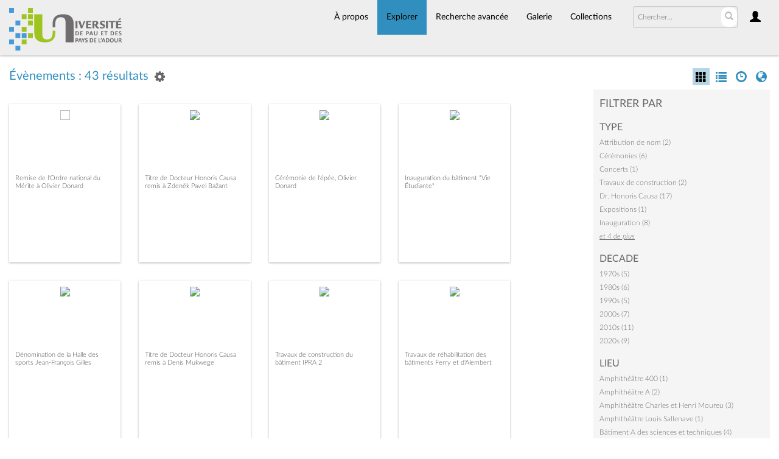

--- FILE ---
content_type: text/html; charset=UTF-8
request_url: https://collections.univ-pau.fr/pub/index.php/Browse/occurrences/removeCriterion/entity_facet/removeID/32/view/images/key/56a7815364ab4baceac21dc2acb45321
body_size: 10625
content:
<!DOCTYPE html>
<html lang="fr">
	<head>
	<meta charset="utf-8">
	<meta name="viewport" content="width=device-width, initial-scale=1.0, minimum-scale=1.0"/>
		<script src='/pub/assets/jquery/js/jquery.min.js' type='text/javascript'></script>
<link rel='stylesheet' href='/pub/assets/bootstrap/css/bootstrap.css' type='text/css' media='all'/>
<script src='/pub/assets/bootstrap/js/bootstrap.js' type='text/javascript'></script>
<link rel='stylesheet' href='/pub/assets/bootstrap/css/bootstrap-theme.css' type='text/css' media='all'/>
<script src='/pub/assets/jquery/js/jquery-migrate-3.0.1.js' type='text/javascript'></script>
<script src='/pub/assets/jquery/circular-slider/circular-slider.js' type='text/javascript'></script>
<link rel='stylesheet' href='/pub/assets/jquery/circular-slider/circular-slider.css' type='text/css' media='all'/>
<script src='/pub/assets/jquery/js/threesixty.min.js' type='text/javascript'></script>
<link rel='stylesheet' href='/pub/assets/fontawesome/css/font-awesome.min.css' type='text/css' media='all'/>
<link rel='stylesheet' href='/pub/themes/uppa/assets/pawtucket/css/fonts.css' type='text/css' media='all'/>
<script src='/pub/assets/jquery/js/jquery.cookie.js' type='text/javascript'></script>
<script src='/pub/assets/jquery/js/jquery.cookiejar.js' type='text/javascript'></script>
<script src='/pub/assets/jquery/js/jquery.jscroll.js' type='text/javascript'></script>
<script src='/pub/assets/jquery/js/jquery.hscroll.js' type='text/javascript'></script>
<script src='/pub/assets/jquery/js/jquery.jscrollpane.min.js' type='text/javascript'></script>
<link rel='stylesheet' href='/pub/assets/jquery/js/jquery.jscrollpane.css' type='text/css' media='all'/>
<script src='/pub/assets/ca/js/ca.utils.js' type='text/javascript'></script>
<script src='/pub/assets/jquery/jquery-ui/jquery-ui.min.js' type='text/javascript'></script>
<link rel='stylesheet' href='/pub/assets/jquery/jquery-ui/jquery-ui.min.css' type='text/css' media='all'/>
<link rel='stylesheet' href='/pub/assets/jquery/jquery-ui/jquery-ui.structure.min.css' type='text/css' media='all'/>
<link rel='stylesheet' href='/pub/assets/jquery/jquery-ui/jquery-ui.theme.min.css' type='text/css' media='all'/>
<script src='/pub/assets/ca/js/ca.genericpanel.js' type='text/javascript'></script>
<script src='/pub/assets/videojs/video.js' type='text/javascript'></script>
<link rel='stylesheet' href='/pub/assets/videojs/video-js.css' type='text/css' media='all'/>
<script src='/pub/assets/mediaelement/mediaelement-and-player.min.js' type='text/javascript'></script>
<link rel='stylesheet' href='/pub/assets/mediaelement/mediaelementplayer.min.css' type='text/css' media='all'/>
<script src='/pub/assets/jquery/js/jquery.mousewheel.js' type='text/javascript'></script>
<script src='/pub/assets/chartist/dist/chartist.min.js' type='text/javascript'></script>
<link rel='stylesheet' href='/pub/assets/chartist/dist/chartist.min.css' type='text/css' media='all'/>
<link rel='stylesheet' href='/pub/themes/uppa/assets/pawtucket/css/main.css' type='text/css' media='all'/>
<link rel='stylesheet' href='/pub/themes/uppa/assets/pawtucket/css/theme.css' type='text/css' media='all'/>

	<title>Portail des collections de l'UPPA : Parcourir Évènements</title>
	
	<script type="text/javascript">
		jQuery(document).ready(function() {
    		jQuery('#browse-menu').on('click mouseover mouseout mousemove mouseenter',function(e) { e.stopPropagation(); });
    	});
	</script>

<!-- favicon -->
  <link rel="icon" type="image/x-icon" href="/pub/themes/uppa2/assets/pawtucket/graphics/favicon.gif">
<!-- /favicon -->
  
<!-- Matomo -->
<script>
  var _paq = window._paq = window._paq || [];
  /* tracker methods like "setCustomDimension" should be called before "trackPageView" */
  _paq.push(['trackPageView']);
  _paq.push(['enableLinkTracking']);
  (function() {
    var u="https://web-stats.univ-pau.fr/";
    _paq.push(['setTrackerUrl', u+'matomo.php']);
    _paq.push(['setSiteId', '163']);
    var d=document, g=d.createElement('script'), s=d.getElementsByTagName('script')[0];
    g.async=true; g.src=u+'matomo.js'; s.parentNode.insertBefore(g,s);
  })();
</script>
<!-- End Matomo Code -->

</head>
<body>
	<nav class="navbar navbar-default yamm" role="navigation">
		<div class="container menuBar">
			<!-- Brand and toggle get grouped for better mobile display -->
			<div class="navbar-header">
				<button type="button" class="navbar-toggle navbar-toggle-user" data-toggle="collapse" data-target="#user-navbar-toggle">
					<span class="sr-only">User Options</span>
					<span class="glyphicon glyphicon-user"></span>
				</button>
				<button type="button" class="navbar-toggle" data-toggle="collapse" data-target="#bs-main-navbar-collapse-1">
					<span class="sr-only">Toggle navigation</span>
					<span class="icon-bar"></span>
					<span class="icon-bar"></span>
					<span class="icon-bar"></span>
				</button>
<a href='/pub/index.php' class='navbar-brand logo'><img src='/pub/themes/uppa/assets/pawtucket/graphics/logo.svg' /></a>			</div>

		<!-- Collect the nav links, forms, and other content for toggling -->
			<!-- bs-user-navbar-collapse is the user menu that shows up in the toggle menu - hidden at larger size -->
			<div class="collapse navbar-collapse" id="user-navbar-toggle">
				<ul class="nav navbar-nav">
					<li><a href='#' onclick='caMediaPanel.showPanel("/pub/index.php/LoginReg/LoginForm"); return false;' >Connexion</a></li>
<li><a href='#' onclick='caMediaPanel.showPanel("/pub/index.php/LoginReg/RegisterForm"); return false;' >S'enregistrer</a></li>				</ul>
			</div>
			<div class="collapse navbar-collapse" id="bs-main-navbar-collapse-1">
				<ul class="nav navbar-nav navbar-right" id="user-navbar">
					<li class="dropdown" style="position:relative;">
						<a href="#" class="dropdown-toggle icon" data-toggle="dropdown"><span class="glyphicon glyphicon-user"></span></a>
						<ul class="dropdown-menu"><li><a href='#' onclick='caMediaPanel.showPanel("/pub/index.php/LoginReg/LoginForm"); return false;' >Connexion</a></li>
<li><a href='#' onclick='caMediaPanel.showPanel("/pub/index.php/LoginReg/RegisterForm"); return false;' >S'enregistrer</a></li></ul>
					</li>
				</ul>
				<form class="navbar-form navbar-right" role="search" action="/pub/index.php/MultiSearch/Index">
					<div class="formOutline">
						<div class="form-group">
							<input type="text" class="form-control" id="headerSearchInput" placeholder="Chercher…" name="search" autocomplete="off" />
						</div>
						<button type="submit" class="btn-search" id="headerSearchButton"><span class="glyphicon glyphicon-search"></span></button>
					</div>
				</form>
				<script type="text/javascript">
					$(document).ready(function(){
						$('#headerSearchButton').prop('disabled',true);
						$('#headerSearchInput').on('keyup', function(){
							$('#headerSearchButton').prop('disabled', this.value == "" ? true : false);     
						})
					});
				</script>
				<ul class="nav navbar-nav navbar-right menuItems">
					<li ><a href='/pub/index.php/About/Index'>À propos</a></li>
									<li class="dropdown active" style="position:relative;"><a href="#" class="dropdown-toggle mainhead top" data-toggle="dropdown">Explorer</a>
					<ul class="dropdown-menu">
<li><a href='/pub/index.php/Browse/objects'>Objets</a></li><li><a href='/pub/index.php/Browse/collections'>Collections</a></li><li><a href='/pub/index.php/Browse/entities'>Personnes/Organisations</a></li><li><a href='/pub/index.php/Browse/places'>Lieux</a></li><li><a href='/pub/index.php/Browse/occurrences'>Évènements</a></li><li><a href='/pub/index.php/Browse/storage_locations'>Vitrines</a></li><li><a href='/pub/index.php/Browse/tour_stops'>Points de parcours</a></li>					</ul>	
				</li>
	
					<li ><a href='/pub/index.php/Search/advanced/objects'>Recherche avancée</a></li>
					<li ><a href='/pub/index.php/Gallery/Index'>Galerie</a></li>
					<li ><a href='/pub/index.php/Collections/index'>Collections</a></li>					
			<!--		<li ><a href='/pub/index.php/Contact/Form'>Contact</a></li>   -->
				</ul>
			</div><!-- /.navbar-collapse -->
		</div><!-- end container -->
	</nav>
	<div class="container"><div class="row"><div class="col-xs-12">
		<div id="pageArea" class='ca_occurrences occurrences browse results'>
<div class="row" style="clear:both;">
	<div class='col-sm-8 col-md-8 col-lg-8'>
		<H1>
Évènements : 43 résultats		
			<div class="btn-group">
				<a href="#" data-toggle="dropdown"><i class="fa fa-gear bGear" aria-label="Result options"></i></a>
				<ul class="dropdown-menu" role="menu">
<li class='dropdown-header' role='menuitem'>Trier par :</li>
<li role='menuitem'><a href='#'><b>►Date</b></a></li>
<li role='menuitem'><a href='/pub/index.php/Browse/occurrences/view/images/key/98f45dfc87d2f12ea8d52aae77d225fa/sort/Titre/_advanced/0'>Titre</a></li>
<li role='menuitem'><a href='/pub/index.php/Browse/occurrences/view/images/key/98f45dfc87d2f12ea8d52aae77d225fa/sort/Date+d%27ajout+au+Portail/_advanced/0'>Date d'ajout au Portail</a></li>
<li class='divider' role='menuitem'></li>
<li class='dropdown-header' role='menuitem'>Ordre de tri :</li>
<li role='menuitem'><a href='/pub/index.php/Browse/occurrences/view/images/key/98f45dfc87d2f12ea8d52aae77d225fa/direction/asc/_advanced/0'>Croissant</a></li><li role='menuitem'><a href='/pub/index.php/Browse/occurrences/view/images/key/98f45dfc87d2f12ea8d52aae77d225fa/direction/desc/_advanced/0'><b>►Décroissant</b></a></li>				</ul>
			</div><!-- end btn-group -->
			<a href='#' id='bRefineButton' onclick='jQuery("#bRefine").toggle(); return false;'><i class="fa fa-table"></i></a>
<a href='#' class='bSetsSelectMultiple' id='bSetsSelectMultipleButton' onclick='jQuery("#setsSelectMultiple").submit(); return false;'><button type='button' class='btn btn-default btn-sm'>Ajouter les résultats sélectionnés à lightbox</button></a>		</H1>
		<div class='bCriteria'>
		
		</div>
		<form id="setsSelectMultiple">
		<div class="row">
			<div id="browseResultsContainer">

		<div class='bResultItemCol col-xs-6 col-sm-6 col-md-3'>
			<div class='bResultItem' id='row58' onmouseover='jQuery("#bResultItemExpandedInfo58").show();'  onmouseout='jQuery("#bResultItemExpandedInfo58").hide();'>
				<div class='bSetsSelectMultiple'><input type='checkbox' name='object_ids' value='58'></div>
				<div class='bResultItemContent'><div class='text-center bResultItemImg'><a href='/pub/index.php/Detail/occurrences/58'><img src='https://collections.univ-pau.fr/media/collectiveaccess/images/2/8/45123_ca_object_representations_media_2861_small.jpg' width='240' height='180' /></a></div>
					<div class='bResultItemText'>
				<!-- <small><a href='/pub/index.php/Detail/occurrences/58'>donard-onm</a></small><br/> -->
				<a href='/pub/index.php/Detail/occurrences/58'>Remise de l'Ordre national du Mérite à Olivier Donard</a><br/>
				<i><a href='/pub/index.php/Detail/occurrences/58'></a></i>
					</div><!-- end bResultItemText -->
				</div><!-- end bResultItemContent -->
				<div class='bResultItemExpandedInfo' id='bResultItemExpandedInfo58'>
					<hr>
					
				</div><!-- bResultItemExpandedInfo -->
			</div><!-- end bResultItem -->
		</div><!-- end col -->
		<div class='bResultItemCol col-xs-6 col-sm-6 col-md-3'>
			<div class='bResultItem' id='row56' onmouseover='jQuery("#bResultItemExpandedInfo56").show();'  onmouseout='jQuery("#bResultItemExpandedInfo56").hide();'>
				<div class='bSetsSelectMultiple'><input type='checkbox' name='object_ids' value='56'></div>
				<div class='bResultItemContent'><div class='text-center bResultItemImg'><a href='/pub/index.php/Detail/occurrences/56'><img src='https://collections.univ-pau.fr/media/collectiveaccess/images/2/7/60253_ca_object_representations_media_2744_small.jpg' width='240' height='160' /></a></div>
					<div class='bResultItemText'>
				<!-- <small><a href='/pub/index.php/Detail/occurrences/56'></a></small><br/> -->
				<a href='/pub/index.php/Detail/occurrences/56'>Titre de Docteur Honoris Causa remis à Zdeněk Pavel Bažant</a><br/>
				<i><a href='/pub/index.php/Detail/occurrences/56'></a></i>
					</div><!-- end bResultItemText -->
				</div><!-- end bResultItemContent -->
				<div class='bResultItemExpandedInfo' id='bResultItemExpandedInfo56'>
					<hr>
					
				</div><!-- bResultItemExpandedInfo -->
			</div><!-- end bResultItem -->
		</div><!-- end col -->
		<div class='bResultItemCol col-xs-6 col-sm-6 col-md-3'>
			<div class='bResultItem' id='row55' onmouseover='jQuery("#bResultItemExpandedInfo55").show();'  onmouseout='jQuery("#bResultItemExpandedInfo55").hide();'>
				<div class='bSetsSelectMultiple'><input type='checkbox' name='object_ids' value='55'></div>
				<div class='bResultItemContent'><div class='text-center bResultItemImg'><a href='/pub/index.php/Detail/occurrences/55'><img src='https://collections.univ-pau.fr/media/collectiveaccess/images/2/7/79810_ca_object_representations_media_2775_small.jpg' width='240' height='160' /></a></div>
					<div class='bResultItemText'>
				<!-- <small><a href='/pub/index.php/Detail/occurrences/55'>donard-epee</a></small><br/> -->
				<a href='/pub/index.php/Detail/occurrences/55'>Cérémonie de l'épée, Olivier Donard</a><br/>
				<i><a href='/pub/index.php/Detail/occurrences/55'></a></i>
					</div><!-- end bResultItemText -->
				</div><!-- end bResultItemContent -->
				<div class='bResultItemExpandedInfo' id='bResultItemExpandedInfo55'>
					<hr>
					
				</div><!-- bResultItemExpandedInfo -->
			</div><!-- end bResultItem -->
		</div><!-- end col -->
		<div class='bResultItemCol col-xs-6 col-sm-6 col-md-3'>
			<div class='bResultItem' id='row51' onmouseover='jQuery("#bResultItemExpandedInfo51").show();'  onmouseout='jQuery("#bResultItemExpandedInfo51").hide();'>
				<div class='bSetsSelectMultiple'><input type='checkbox' name='object_ids' value='51'></div>
				<div class='bResultItemContent'><div class='text-center bResultItemImg'><a href='/pub/index.php/Detail/occurrences/51'><img src='https://collections.univ-pau.fr/media/collectiveaccess/images/2/1/35405_ca_object_representations_media_2160_small.jpg' width='240' height='180' /></a></div>
					<div class='bResultItemText'>
				<!-- <small><a href='/pub/index.php/Detail/occurrences/51'></a></small><br/> -->
				<a href='/pub/index.php/Detail/occurrences/51'>Inauguration du bâtiment "Vie Étudiante"</a><br/>
				<i><a href='/pub/index.php/Detail/occurrences/51'></a></i>
					</div><!-- end bResultItemText -->
				</div><!-- end bResultItemContent -->
				<div class='bResultItemExpandedInfo' id='bResultItemExpandedInfo51'>
					<hr>
					
				</div><!-- bResultItemExpandedInfo -->
			</div><!-- end bResultItem -->
		</div><!-- end col -->
		<div class='bResultItemCol col-xs-6 col-sm-6 col-md-3'>
			<div class='bResultItem' id='row50' onmouseover='jQuery("#bResultItemExpandedInfo50").show();'  onmouseout='jQuery("#bResultItemExpandedInfo50").hide();'>
				<div class='bSetsSelectMultiple'><input type='checkbox' name='object_ids' value='50'></div>
				<div class='bResultItemContent'><div class='text-center bResultItemImg'><a href='/pub/index.php/Detail/occurrences/50'><img src='https://collections.univ-pau.fr/media/collectiveaccess/images/2/1/52441_ca_object_representations_media_2133_small.jpg' width='240' height='204' /></a></div>
					<div class='bResultItemText'>
				<!-- <small><a href='/pub/index.php/Detail/occurrences/50'></a></small><br/> -->
				<a href='/pub/index.php/Detail/occurrences/50'>Dénomination de la Halle des sports Jean-François Gilles</a><br/>
				<i><a href='/pub/index.php/Detail/occurrences/50'></a></i>
					</div><!-- end bResultItemText -->
				</div><!-- end bResultItemContent -->
				<div class='bResultItemExpandedInfo' id='bResultItemExpandedInfo50'>
					<hr>
					
				</div><!-- bResultItemExpandedInfo -->
			</div><!-- end bResultItem -->
		</div><!-- end col -->
		<div class='bResultItemCol col-xs-6 col-sm-6 col-md-3'>
			<div class='bResultItem' id='row49' onmouseover='jQuery("#bResultItemExpandedInfo49").show();'  onmouseout='jQuery("#bResultItemExpandedInfo49").hide();'>
				<div class='bSetsSelectMultiple'><input type='checkbox' name='object_ids' value='49'></div>
				<div class='bResultItemContent'><div class='text-center bResultItemImg'><a href='/pub/index.php/Detail/occurrences/49'><img src='https://collections.univ-pau.fr/media/collectiveaccess/images/2/1/29166_ca_object_representations_media_2109_small.jpg' width='240' height='180' /></a></div>
					<div class='bResultItemText'>
				<!-- <small><a href='/pub/index.php/Detail/occurrences/49'></a></small><br/> -->
				<a href='/pub/index.php/Detail/occurrences/49'>Titre de Docteur Honoris Causa remis à Denis Mukwege</a><br/>
				<i><a href='/pub/index.php/Detail/occurrences/49'></a></i>
					</div><!-- end bResultItemText -->
				</div><!-- end bResultItemContent -->
				<div class='bResultItemExpandedInfo' id='bResultItemExpandedInfo49'>
					<hr>
					
				</div><!-- bResultItemExpandedInfo -->
			</div><!-- end bResultItem -->
		</div><!-- end col -->
		<div class='bResultItemCol col-xs-6 col-sm-6 col-md-3'>
			<div class='bResultItem' id='row41' onmouseover='jQuery("#bResultItemExpandedInfo41").show();'  onmouseout='jQuery("#bResultItemExpandedInfo41").hide();'>
				<div class='bSetsSelectMultiple'><input type='checkbox' name='object_ids' value='41'></div>
				<div class='bResultItemContent'><div class='text-center bResultItemImg'><a href='/pub/index.php/Detail/occurrences/41'><img src='https://collections.univ-pau.fr/media/collectiveaccess/images/1/7/12770_ca_object_representations_media_1745_small.jpg' width='180' height='240' /></a></div>
					<div class='bResultItemText'>
				<!-- <small><a href='/pub/index.php/Detail/occurrences/41'></a></small><br/> -->
				<a href='/pub/index.php/Detail/occurrences/41'>Travaux de construction du bâtiment IPRA 2</a><br/>
				<i><a href='/pub/index.php/Detail/occurrences/41'></a></i>
					</div><!-- end bResultItemText -->
				</div><!-- end bResultItemContent -->
				<div class='bResultItemExpandedInfo' id='bResultItemExpandedInfo41'>
					<hr>
					
				</div><!-- bResultItemExpandedInfo -->
			</div><!-- end bResultItem -->
		</div><!-- end col -->
		<div class='bResultItemCol col-xs-6 col-sm-6 col-md-3'>
			<div class='bResultItem' id='row42' onmouseover='jQuery("#bResultItemExpandedInfo42").show();'  onmouseout='jQuery("#bResultItemExpandedInfo42").hide();'>
				<div class='bSetsSelectMultiple'><input type='checkbox' name='object_ids' value='42'></div>
				<div class='bResultItemContent'><div class='text-center bResultItemImg'><a href='/pub/index.php/Detail/occurrences/42'><img src='https://collections.univ-pau.fr/media/collectiveaccess/images/1/7/32128_ca_object_representations_media_1750_small.jpg' width='180' height='240' /></a></div>
					<div class='bResultItemText'>
				<!-- <small><a href='/pub/index.php/Detail/occurrences/42'></a></small><br/> -->
				<a href='/pub/index.php/Detail/occurrences/42'>Travaux de réhabilitation des bâtiments Ferry et d'Alembert</a><br/>
				<i><a href='/pub/index.php/Detail/occurrences/42'></a></i>
					</div><!-- end bResultItemText -->
				</div><!-- end bResultItemContent -->
				<div class='bResultItemExpandedInfo' id='bResultItemExpandedInfo42'>
					<hr>
					
				</div><!-- bResultItemExpandedInfo -->
			</div><!-- end bResultItem -->
		</div><!-- end col -->
		<div class='bResultItemCol col-xs-6 col-sm-6 col-md-3'>
			<div class='bResultItem' id='row37' onmouseover='jQuery("#bResultItemExpandedInfo37").show();'  onmouseout='jQuery("#bResultItemExpandedInfo37").hide();'>
				<div class='bSetsSelectMultiple'><input type='checkbox' name='object_ids' value='37'></div>
				<div class='bResultItemContent'><div class='text-center bResultItemImg'><a href='/pub/index.php/Detail/occurrences/37'><img src='https://collections.univ-pau.fr/media/collectiveaccess/images/1/7/29009_ca_object_representations_media_1754_small.jpg' width='240' height='180' /></a></div>
					<div class='bResultItemText'>
				<!-- <small><a href='/pub/index.php/Detail/occurrences/37'></a></small><br/> -->
				<a href='/pub/index.php/Detail/occurrences/37'>Travaux de construction du bâtiment IPREM II</a><br/>
				<i><a href='/pub/index.php/Detail/occurrences/37'></a></i>
					</div><!-- end bResultItemText -->
				</div><!-- end bResultItemContent -->
				<div class='bResultItemExpandedInfo' id='bResultItemExpandedInfo37'>
					<hr>
					
				</div><!-- bResultItemExpandedInfo -->
			</div><!-- end bResultItem -->
		</div><!-- end col -->
		<div class='bResultItemCol col-xs-6 col-sm-6 col-md-3'>
			<div class='bResultItem' id='row8' onmouseover='jQuery("#bResultItemExpandedInfo8").show();'  onmouseout='jQuery("#bResultItemExpandedInfo8").hide();'>
				<div class='bSetsSelectMultiple'><input type='checkbox' name='object_ids' value='8'></div>
				<div class='bResultItemContent'><div class='text-center bResultItemImg'><a href='/pub/index.php/Detail/occurrences/8'><div class='bResultItemImgPlaceholder'><i class='fa fa-picture-o fa-2x' aria-label='media placeholder'></i></div></a></div>
					<div class='bResultItemText'>
				<!-- <small><a href='/pub/index.php/Detail/occurrences/8'></a></small><br/> -->
				<a href='/pub/index.php/Detail/occurrences/8'>Vernissage de la fresque Empreinte(s)</a><br/>
				<i><a href='/pub/index.php/Detail/occurrences/8'></a></i>
					</div><!-- end bResultItemText -->
				</div><!-- end bResultItemContent -->
				<div class='bResultItemExpandedInfo' id='bResultItemExpandedInfo8'>
					<hr>
					
				</div><!-- bResultItemExpandedInfo -->
			</div><!-- end bResultItem -->
		</div><!-- end col -->
		<div class='bResultItemCol col-xs-6 col-sm-6 col-md-3'>
			<div class='bResultItem' id='row11' onmouseover='jQuery("#bResultItemExpandedInfo11").show();'  onmouseout='jQuery("#bResultItemExpandedInfo11").hide();'>
				<div class='bSetsSelectMultiple'><input type='checkbox' name='object_ids' value='11'></div>
				<div class='bResultItemContent'><div class='text-center bResultItemImg'><a href='/pub/index.php/Detail/occurrences/11'><div class='bResultItemImgPlaceholder'><i class='fa fa-picture-o fa-2x' aria-label='media placeholder'></i></div></a></div>
					<div class='bResultItemText'>
				<!-- <small><a href='/pub/index.php/Detail/occurrences/11'></a></small><br/> -->
				<a href='/pub/index.php/Detail/occurrences/11'>Vernissage fresque Co-naissance</a><br/>
				<i><a href='/pub/index.php/Detail/occurrences/11'></a></i>
					</div><!-- end bResultItemText -->
				</div><!-- end bResultItemContent -->
				<div class='bResultItemExpandedInfo' id='bResultItemExpandedInfo11'>
					<hr>
					
				</div><!-- bResultItemExpandedInfo -->
			</div><!-- end bResultItem -->
		</div><!-- end col -->
		<div class='bResultItemCol col-xs-6 col-sm-6 col-md-3'>
			<div class='bResultItem' id='row14' onmouseover='jQuery("#bResultItemExpandedInfo14").show();'  onmouseout='jQuery("#bResultItemExpandedInfo14").hide();'>
				<div class='bSetsSelectMultiple'><input type='checkbox' name='object_ids' value='14'></div>
				<div class='bResultItemContent'><div class='text-center bResultItemImg'><a href='/pub/index.php/Detail/occurrences/14'><img src='https://collections.univ-pau.fr/media/collectiveaccess/images/2/2/36351_ca_object_representations_media_2295_small.jpg' width='240' height='160' /></a></div>
					<div class='bResultItemText'>
				<!-- <small><a href='/pub/index.php/Detail/occurrences/14'></a></small><br/> -->
				<a href='/pub/index.php/Detail/occurrences/14'>Titre de Docteur Honoris Causa remis à Evo Morales</a><br/>
				<i><a href='/pub/index.php/Detail/occurrences/14'></a></i>
					</div><!-- end bResultItemText -->
				</div><!-- end bResultItemContent -->
				<div class='bResultItemExpandedInfo' id='bResultItemExpandedInfo14'>
					<hr>
					
				</div><!-- bResultItemExpandedInfo -->
			</div><!-- end bResultItem -->
		</div><!-- end col -->
		<div class='bResultItemCol col-xs-6 col-sm-6 col-md-3'>
			<div class='bResultItem' id='row36' onmouseover='jQuery("#bResultItemExpandedInfo36").show();'  onmouseout='jQuery("#bResultItemExpandedInfo36").hide();'>
				<div class='bSetsSelectMultiple'><input type='checkbox' name='object_ids' value='36'></div>
				<div class='bResultItemContent'><div class='text-center bResultItemImg'><a href='/pub/index.php/Detail/occurrences/36'><img src='https://collections.univ-pau.fr/media/collectiveaccess/images/5/70677_ca_object_representations_media_539_small.jpg' width='240' height='166' /></a></div>
					<div class='bResultItemText'>
				<!-- <small><a href='/pub/index.php/Detail/occurrences/36'></a></small><br/> -->
				<a href='/pub/index.php/Detail/occurrences/36'>Inauguration de l'extension UFR DEG et IAE</a><br/>
				<i><a href='/pub/index.php/Detail/occurrences/36'></a></i>
					</div><!-- end bResultItemText -->
				</div><!-- end bResultItemContent -->
				<div class='bResultItemExpandedInfo' id='bResultItemExpandedInfo36'>
					<hr>
					
				</div><!-- bResultItemExpandedInfo -->
			</div><!-- end bResultItem -->
		</div><!-- end col -->
		<div class='bResultItemCol col-xs-6 col-sm-6 col-md-3'>
			<div class='bResultItem' id='row13' onmouseover='jQuery("#bResultItemExpandedInfo13").show();'  onmouseout='jQuery("#bResultItemExpandedInfo13").hide();'>
				<div class='bSetsSelectMultiple'><input type='checkbox' name='object_ids' value='13'></div>
				<div class='bResultItemContent'><div class='text-center bResultItemImg'><a href='/pub/index.php/Detail/occurrences/13'><img src='https://collections.univ-pau.fr/media/collectiveaccess/images/5/82920_ca_object_representations_media_538_small.jpg' width='240' height='166' /></a></div>
					<div class='bResultItemText'>
				<!-- <small><a href='/pub/index.php/Detail/occurrences/13'></a></small><br/> -->
				<a href='/pub/index.php/Detail/occurrences/13'>Inauguration du bâtiment CANOE</a><br/>
				<i><a href='/pub/index.php/Detail/occurrences/13'></a></i>
					</div><!-- end bResultItemText -->
				</div><!-- end bResultItemContent -->
				<div class='bResultItemExpandedInfo' id='bResultItemExpandedInfo13'>
					<hr>
					
				</div><!-- bResultItemExpandedInfo -->
			</div><!-- end bResultItem -->
		</div><!-- end col -->
		<div class='bResultItemCol col-xs-6 col-sm-6 col-md-3'>
			<div class='bResultItem' id='row12' onmouseover='jQuery("#bResultItemExpandedInfo12").show();'  onmouseout='jQuery("#bResultItemExpandedInfo12").hide();'>
				<div class='bSetsSelectMultiple'><input type='checkbox' name='object_ids' value='12'></div>
				<div class='bResultItemContent'><div class='text-center bResultItemImg'><a href='/pub/index.php/Detail/occurrences/12'><img src='https://collections.univ-pau.fr/media/collectiveaccess/images/6/18799_ca_object_representations_media_617_small.jpg' width='240' height='160' /></a></div>
					<div class='bResultItemText'>
				<!-- <small><a href='/pub/index.php/Detail/occurrences/12'></a></small><br/> -->
				<a href='/pub/index.php/Detail/occurrences/12'>Titre de Docteur Honoris Causa remis à Curt Wentrup</a><br/>
				<i><a href='/pub/index.php/Detail/occurrences/12'></a></i>
					</div><!-- end bResultItemText -->
				</div><!-- end bResultItemContent -->
				<div class='bResultItemExpandedInfo' id='bResultItemExpandedInfo12'>
					<hr>
					
				</div><!-- bResultItemExpandedInfo -->
			</div><!-- end bResultItem -->
		</div><!-- end col -->
		<div class='bResultItemCol col-xs-6 col-sm-6 col-md-3'>
			<div class='bResultItem' id='row32' onmouseover='jQuery("#bResultItemExpandedInfo32").show();'  onmouseout='jQuery("#bResultItemExpandedInfo32").hide();'>
				<div class='bSetsSelectMultiple'><input type='checkbox' name='object_ids' value='32'></div>
				<div class='bResultItemContent'><div class='text-center bResultItemImg'><a href='/pub/index.php/Detail/occurrences/32'><img src='https://collections.univ-pau.fr/media/collectiveaccess/images/5/56403_ca_object_representations_media_508_small.jpg' width='168' height='240' /></a></div>
					<div class='bResultItemText'>
				<!-- <small><a href='/pub/index.php/Detail/occurrences/32'></a></small><br/> -->
				<a href='/pub/index.php/Detail/occurrences/32'>Remise de la Légion d'Honneur à Dany Gonbeau</a><br/>
				<i><a href='/pub/index.php/Detail/occurrences/32'></a></i>
					</div><!-- end bResultItemText -->
				</div><!-- end bResultItemContent -->
				<div class='bResultItemExpandedInfo' id='bResultItemExpandedInfo32'>
					<hr>
					
				</div><!-- bResultItemExpandedInfo -->
			</div><!-- end bResultItem -->
		</div><!-- end col -->
		<div class='bResultItemCol col-xs-6 col-sm-6 col-md-3'>
			<div class='bResultItem' id='row34' onmouseover='jQuery("#bResultItemExpandedInfo34").show();'  onmouseout='jQuery("#bResultItemExpandedInfo34").hide();'>
				<div class='bSetsSelectMultiple'><input type='checkbox' name='object_ids' value='34'></div>
				<div class='bResultItemContent'><div class='text-center bResultItemImg'><a href='/pub/index.php/Detail/occurrences/34'><img src='https://collections.univ-pau.fr/media/collectiveaccess/images/5/50076_ca_object_representations_media_536_small.jpg' width='240' height='159' /></a></div>
					<div class='bResultItemText'>
				<!-- <small><a href='/pub/index.php/Detail/occurrences/34'></a></small><br/> -->
				<a href='/pub/index.php/Detail/occurrences/34'>Pose de la première pierre de l'extension UFR DEG &amp; IAE (14/03/2014)</a><br/>
				<i><a href='/pub/index.php/Detail/occurrences/34'></a></i>
					</div><!-- end bResultItemText -->
				</div><!-- end bResultItemContent -->
				<div class='bResultItemExpandedInfo' id='bResultItemExpandedInfo34'>
					<hr>
					
				</div><!-- bResultItemExpandedInfo -->
			</div><!-- end bResultItem -->
		</div><!-- end col -->
		<div class='bResultItemCol col-xs-6 col-sm-6 col-md-3'>
			<div class='bResultItem' id='row29' onmouseover='jQuery("#bResultItemExpandedInfo29").show();'  onmouseout='jQuery("#bResultItemExpandedInfo29").hide();'>
				<div class='bSetsSelectMultiple'><input type='checkbox' name='object_ids' value='29'></div>
				<div class='bResultItemContent'><div class='text-center bResultItemImg'><a href='/pub/index.php/Detail/occurrences/29'><img src='https://collections.univ-pau.fr/media/collectiveaccess/images/4/11157_ca_object_representations_media_441_small.jpg' width='240' height='171' /></a></div>
					<div class='bResultItemText'>
				<!-- <small><a href='/pub/index.php/Detail/occurrences/29'></a></small><br/> -->
				<a href='/pub/index.php/Detail/occurrences/29'>Remise de la Légion d'Honneur à Martine Potin-Gautier</a><br/>
				<i><a href='/pub/index.php/Detail/occurrences/29'></a></i>
					</div><!-- end bResultItemText -->
				</div><!-- end bResultItemContent -->
				<div class='bResultItemExpandedInfo' id='bResultItemExpandedInfo29'>
					<hr>
					
				</div><!-- bResultItemExpandedInfo -->
			</div><!-- end bResultItem -->
		</div><!-- end col -->
		<div class='bResultItemCol col-xs-6 col-sm-6 col-md-3'>
			<div class='bResultItem' id='row10' onmouseover='jQuery("#bResultItemExpandedInfo10").show();'  onmouseout='jQuery("#bResultItemExpandedInfo10").hide();'>
				<div class='bSetsSelectMultiple'><input type='checkbox' name='object_ids' value='10'></div>
				<div class='bResultItemContent'><div class='text-center bResultItemImg'><a href='/pub/index.php/Detail/occurrences/10'><img src='https://collections.univ-pau.fr/media/collectiveaccess/images/3/40287_ca_object_representations_media_393_small.jpg' width='240' height='180' /></a></div>
					<div class='bResultItemText'>
				<!-- <small><a href='/pub/index.php/Detail/occurrences/10'></a></small><br/> -->
				<a href='/pub/index.php/Detail/occurrences/10'>Inauguration IPREM</a><br/>
				<i><a href='/pub/index.php/Detail/occurrences/10'></a></i>
					</div><!-- end bResultItemText -->
				</div><!-- end bResultItemContent -->
				<div class='bResultItemExpandedInfo' id='bResultItemExpandedInfo10'>
					<hr>
					
				</div><!-- bResultItemExpandedInfo -->
			</div><!-- end bResultItem -->
		</div><!-- end col -->
		<div class='bResultItemCol col-xs-6 col-sm-6 col-md-3'>
			<div class='bResultItem' id='row15' onmouseover='jQuery("#bResultItemExpandedInfo15").show();'  onmouseout='jQuery("#bResultItemExpandedInfo15").hide();'>
				<div class='bSetsSelectMultiple'><input type='checkbox' name='object_ids' value='15'></div>
				<div class='bResultItemContent'><div class='text-center bResultItemImg'><a href='/pub/index.php/Detail/occurrences/15'><img src='https://collections.univ-pau.fr/media/collectiveaccess/images/2/2/32912_ca_object_representations_media_2293_small.jpg' width='180' height='240' /></a></div>
					<div class='bResultItemText'>
				<!-- <small><a href='/pub/index.php/Detail/occurrences/15'></a></small><br/> -->
				<a href='/pub/index.php/Detail/occurrences/15'>Titre de Docteur Honoris Causa remis à Marcel Popa</a><br/>
				<i><a href='/pub/index.php/Detail/occurrences/15'></a></i>
					</div><!-- end bResultItemText -->
				</div><!-- end bResultItemContent -->
				<div class='bResultItemExpandedInfo' id='bResultItemExpandedInfo15'>
					<hr>
					
				</div><!-- bResultItemExpandedInfo -->
			</div><!-- end bResultItem -->
		</div><!-- end col -->
		<div class='bResultItemCol col-xs-6 col-sm-6 col-md-3'>
			<div class='bResultItem' id='row16' onmouseover='jQuery("#bResultItemExpandedInfo16").show();'  onmouseout='jQuery("#bResultItemExpandedInfo16").hide();'>
				<div class='bSetsSelectMultiple'><input type='checkbox' name='object_ids' value='16'></div>
				<div class='bResultItemContent'><div class='text-center bResultItemImg'><a href='/pub/index.php/Detail/occurrences/16'><div class='bResultItemImgPlaceholder'><i class='fa fa-picture-o fa-2x' aria-label='media placeholder'></i></div></a></div>
					<div class='bResultItemText'>
				<!-- <small><a href='/pub/index.php/Detail/occurrences/16'></a></small><br/> -->
				<a href='/pub/index.php/Detail/occurrences/16'>Titre de Docteur Honoris Causa remis à Noemí Girbal-Blacha</a><br/>
				<i><a href='/pub/index.php/Detail/occurrences/16'></a></i>
					</div><!-- end bResultItemText -->
				</div><!-- end bResultItemContent -->
				<div class='bResultItemExpandedInfo' id='bResultItemExpandedInfo16'>
					<hr>
					
				</div><!-- bResultItemExpandedInfo -->
			</div><!-- end bResultItem -->
		</div><!-- end col -->
		<div class='bResultItemCol col-xs-6 col-sm-6 col-md-3'>
			<div class='bResultItem' id='row9' onmouseover='jQuery("#bResultItemExpandedInfo9").show();'  onmouseout='jQuery("#bResultItemExpandedInfo9").hide();'>
				<div class='bSetsSelectMultiple'><input type='checkbox' name='object_ids' value='9'></div>
				<div class='bResultItemContent'><div class='text-center bResultItemImg'><a href='/pub/index.php/Detail/occurrences/9'><img src='https://collections.univ-pau.fr/media/collectiveaccess/images/4/16190_ca_object_representations_media_407_small.jpg' width='240' height='180' /></a></div>
					<div class='bResultItemText'>
				<!-- <small><a href='/pub/index.php/Detail/occurrences/9'></a></small><br/> -->
				<a href='/pub/index.php/Detail/occurrences/9'>Inauguration Maison de l'étudiant (Pau)</a><br/>
				<i><a href='/pub/index.php/Detail/occurrences/9'></a></i>
					</div><!-- end bResultItemText -->
				</div><!-- end bResultItemContent -->
				<div class='bResultItemExpandedInfo' id='bResultItemExpandedInfo9'>
					<hr>
					
				</div><!-- bResultItemExpandedInfo -->
			</div><!-- end bResultItem -->
		</div><!-- end col -->
		<div class='bResultItemCol col-xs-6 col-sm-6 col-md-3'>
			<div class='bResultItem' id='row19' onmouseover='jQuery("#bResultItemExpandedInfo19").show();'  onmouseout='jQuery("#bResultItemExpandedInfo19").hide();'>
				<div class='bSetsSelectMultiple'><input type='checkbox' name='object_ids' value='19'></div>
				<div class='bResultItemContent'><div class='text-center bResultItemImg'><a href='/pub/index.php/Detail/occurrences/19'><div class='bResultItemImgPlaceholder'><i class='fa fa-picture-o fa-2x' aria-label='media placeholder'></i></div></a></div>
					<div class='bResultItemText'>
				<!-- <small><a href='/pub/index.php/Detail/occurrences/19'></a></small><br/> -->
				<a href='/pub/index.php/Detail/occurrences/19'>Titre de Docteur Honoris Causa remis à Mieczysław Mąkosza</a><br/>
				<i><a href='/pub/index.php/Detail/occurrences/19'>Titre de Docteur Honoris Causa remis à Mieczyslaw Makosza</a></i>
					</div><!-- end bResultItemText -->
				</div><!-- end bResultItemContent -->
				<div class='bResultItemExpandedInfo' id='bResultItemExpandedInfo19'>
					<hr>
					
				</div><!-- bResultItemExpandedInfo -->
			</div><!-- end bResultItem -->
		</div><!-- end col -->
		<div class='bResultItemCol col-xs-6 col-sm-6 col-md-3'>
			<div class='bResultItem' id='row17' onmouseover='jQuery("#bResultItemExpandedInfo17").show();'  onmouseout='jQuery("#bResultItemExpandedInfo17").hide();'>
				<div class='bSetsSelectMultiple'><input type='checkbox' name='object_ids' value='17'></div>
				<div class='bResultItemContent'><div class='text-center bResultItemImg'><a href='/pub/index.php/Detail/occurrences/17'><div class='bResultItemImgPlaceholder'><i class='fa fa-picture-o fa-2x' aria-label='media placeholder'></i></div></a></div>
					<div class='bResultItemText'>
				<!-- <small><a href='/pub/index.php/Detail/occurrences/17'></a></small><br/> -->
				<a href='/pub/index.php/Detail/occurrences/17'>Titre de Docteur Honoris Causa remis à Bernard Philogène</a><br/>
				<i><a href='/pub/index.php/Detail/occurrences/17'></a></i>
					</div><!-- end bResultItemText -->
				</div><!-- end bResultItemContent -->
				<div class='bResultItemExpandedInfo' id='bResultItemExpandedInfo17'>
					<hr>
					
				</div><!-- bResultItemExpandedInfo -->
			</div><!-- end bResultItem -->
		</div><!-- end col -->
		<div class='bResultItemCol col-xs-6 col-sm-6 col-md-3'>
			<div class='bResultItem' id='row18' onmouseover='jQuery("#bResultItemExpandedInfo18").show();'  onmouseout='jQuery("#bResultItemExpandedInfo18").hide();'>
				<div class='bSetsSelectMultiple'><input type='checkbox' name='object_ids' value='18'></div>
				<div class='bResultItemContent'><div class='text-center bResultItemImg'><a href='/pub/index.php/Detail/occurrences/18'><div class='bResultItemImgPlaceholder'><i class='fa fa-picture-o fa-2x' aria-label='media placeholder'></i></div></a></div>
					<div class='bResultItemText'>
				<!-- <small><a href='/pub/index.php/Detail/occurrences/18'></a></small><br/> -->
				<a href='/pub/index.php/Detail/occurrences/18'>Titre de Docteur Honoris Causa remis à Elena Poniatowska</a><br/>
				<i><a href='/pub/index.php/Detail/occurrences/18'></a></i>
					</div><!-- end bResultItemText -->
				</div><!-- end bResultItemContent -->
				<div class='bResultItemExpandedInfo' id='bResultItemExpandedInfo18'>
					<hr>
					
				</div><!-- bResultItemExpandedInfo -->
			</div><!-- end bResultItem -->
		</div><!-- end col -->
		<div class='bResultItemCol col-xs-6 col-sm-6 col-md-3'>
			<div class='bResultItem' id='row22' onmouseover='jQuery("#bResultItemExpandedInfo22").show();'  onmouseout='jQuery("#bResultItemExpandedInfo22").hide();'>
				<div class='bSetsSelectMultiple'><input type='checkbox' name='object_ids' value='22'></div>
				<div class='bResultItemContent'><div class='text-center bResultItemImg'><a href='/pub/index.php/Detail/occurrences/22'><div class='bResultItemImgPlaceholder'><i class='fa fa-picture-o fa-2x' aria-label='media placeholder'></i></div></a></div>
					<div class='bResultItemText'>
				<!-- <small><a href='/pub/index.php/Detail/occurrences/22'></a></small><br/> -->
				<a href='/pub/index.php/Detail/occurrences/22'>Titre de Docteur Honoris Causa remis à Mario Vargas Llosa</a><br/>
				<i><a href='/pub/index.php/Detail/occurrences/22'></a></i>
					</div><!-- end bResultItemText -->
				</div><!-- end bResultItemContent -->
				<div class='bResultItemExpandedInfo' id='bResultItemExpandedInfo22'>
					<hr>
					
				</div><!-- bResultItemExpandedInfo -->
			</div><!-- end bResultItem -->
		</div><!-- end col -->
		<div class='bResultItemCol col-xs-6 col-sm-6 col-md-3'>
			<div class='bResultItem' id='row57' onmouseover='jQuery("#bResultItemExpandedInfo57").show();'  onmouseout='jQuery("#bResultItemExpandedInfo57").hide();'>
				<div class='bSetsSelectMultiple'><input type='checkbox' name='object_ids' value='57'></div>
				<div class='bResultItemContent'><div class='text-center bResultItemImg'><a href='/pub/index.php/Detail/occurrences/57'><img src='https://collections.univ-pau.fr/media/collectiveaccess/images/2/7/41644_ca_object_representations_media_2713_small.jpg' width='97' height='240' /></a></div>
					<div class='bResultItemText'>
				<!-- <small><a href='/pub/index.php/Detail/occurrences/57'></a></small><br/> -->
				<a href='/pub/index.php/Detail/occurrences/57'>Incendie à l'UFR LLSHS</a><br/>
				<i><a href='/pub/index.php/Detail/occurrences/57'></a></i>
					</div><!-- end bResultItemText -->
				</div><!-- end bResultItemContent -->
				<div class='bResultItemExpandedInfo' id='bResultItemExpandedInfo57'>
					<hr>
					
				</div><!-- bResultItemExpandedInfo -->
			</div><!-- end bResultItem -->
		</div><!-- end col -->
		<div class='bResultItemCol col-xs-6 col-sm-6 col-md-3'>
			<div class='bResultItem' id='row26' onmouseover='jQuery("#bResultItemExpandedInfo26").show();'  onmouseout='jQuery("#bResultItemExpandedInfo26").hide();'>
				<div class='bSetsSelectMultiple'><input type='checkbox' name='object_ids' value='26'></div>
				<div class='bResultItemContent'><div class='text-center bResultItemImg'><a href='/pub/index.php/Detail/occurrences/26'><div class='bResultItemImgPlaceholder'><i class='fa fa-picture-o fa-2x' aria-label='media placeholder'></i></div></a></div>
					<div class='bResultItemText'>
				<!-- <small><a href='/pub/index.php/Detail/occurrences/26'></a></small><br/> -->
				<a href='/pub/index.php/Detail/occurrences/26'>Titre de Docteur Honoris Causa remis à Jesús Ildefonso Díaz</a><br/>
				<i><a href='/pub/index.php/Detail/occurrences/26'></a></i>
					</div><!-- end bResultItemText -->
				</div><!-- end bResultItemContent -->
				<div class='bResultItemExpandedInfo' id='bResultItemExpandedInfo26'>
					<hr>
					
				</div><!-- bResultItemExpandedInfo -->
			</div><!-- end bResultItem -->
		</div><!-- end col -->
		<div class='bResultItemCol col-xs-6 col-sm-6 col-md-3'>
			<div class='bResultItem' id='row23' onmouseover='jQuery("#bResultItemExpandedInfo23").show();'  onmouseout='jQuery("#bResultItemExpandedInfo23").hide();'>
				<div class='bSetsSelectMultiple'><input type='checkbox' name='object_ids' value='23'></div>
				<div class='bResultItemContent'><div class='text-center bResultItemImg'><a href='/pub/index.php/Detail/occurrences/23'><div class='bResultItemImgPlaceholder'><i class='fa fa-picture-o fa-2x' aria-label='media placeholder'></i></div></a></div>
					<div class='bResultItemText'>
				<!-- <small><a href='/pub/index.php/Detail/occurrences/23'></a></small><br/> -->
				<a href='/pub/index.php/Detail/occurrences/23'>Titre de Docteur Honoris Causa remis à Francisco Javier Hernández</a><br/>
				<i><a href='/pub/index.php/Detail/occurrences/23'></a></i>
					</div><!-- end bResultItemText -->
				</div><!-- end bResultItemContent -->
				<div class='bResultItemExpandedInfo' id='bResultItemExpandedInfo23'>
					<hr>
					
				</div><!-- bResultItemExpandedInfo -->
			</div><!-- end bResultItem -->
		</div><!-- end col -->
		<div class='bResultItemCol col-xs-6 col-sm-6 col-md-3'>
			<div class='bResultItem' id='row21' onmouseover='jQuery("#bResultItemExpandedInfo21").show();'  onmouseout='jQuery("#bResultItemExpandedInfo21").hide();'>
				<div class='bSetsSelectMultiple'><input type='checkbox' name='object_ids' value='21'></div>
				<div class='bResultItemContent'><div class='text-center bResultItemImg'><a href='/pub/index.php/Detail/occurrences/21'><div class='bResultItemImgPlaceholder'><i class='fa fa-picture-o fa-2x' aria-label='media placeholder'></i></div></a></div>
					<div class='bResultItemText'>
				<!-- <small><a href='/pub/index.php/Detail/occurrences/21'></a></small><br/> -->
				<a href='/pub/index.php/Detail/occurrences/21'>Titre de Docteur Honoris Causa remis à Jorge Miranda</a><br/>
				<i><a href='/pub/index.php/Detail/occurrences/21'></a></i>
					</div><!-- end bResultItemText -->
				</div><!-- end bResultItemContent -->
				<div class='bResultItemExpandedInfo' id='bResultItemExpandedInfo21'>
					<hr>
					
				</div><!-- bResultItemExpandedInfo -->
			</div><!-- end bResultItem -->
		</div><!-- end col -->
		<div class='bResultItemCol col-xs-6 col-sm-6 col-md-3'>
			<div class='bResultItem' id='row30' onmouseover='jQuery("#bResultItemExpandedInfo30").show();'  onmouseout='jQuery("#bResultItemExpandedInfo30").hide();'>
				<div class='bSetsSelectMultiple'><input type='checkbox' name='object_ids' value='30'></div>
				<div class='bResultItemContent'><div class='text-center bResultItemImg'><a href='/pub/index.php/Detail/occurrences/30'><img src='https://collections.univ-pau.fr/media/collectiveaccess/images/4/63165_ca_object_representations_media_466_small.jpg' width='240' height='161' /></a></div>
					<div class='bResultItemText'>
				<!-- <small><a href='/pub/index.php/Detail/occurrences/30'></a></small><br/> -->
				<a href='/pub/index.php/Detail/occurrences/30'>Remise de la Légion d'Honneur à Elisabeth Poquet</a><br/>
				<i><a href='/pub/index.php/Detail/occurrences/30'></a></i>
					</div><!-- end bResultItemText -->
				</div><!-- end bResultItemContent -->
				<div class='bResultItemExpandedInfo' id='bResultItemExpandedInfo30'>
					<hr>
					
				</div><!-- bResultItemExpandedInfo -->
			</div><!-- end bResultItem -->
		</div><!-- end col -->
		<div class='bResultItemCol col-xs-6 col-sm-6 col-md-3'>
			<div class='bResultItem' id='row31' onmouseover='jQuery("#bResultItemExpandedInfo31").show();'  onmouseout='jQuery("#bResultItemExpandedInfo31").hide();'>
				<div class='bSetsSelectMultiple'><input type='checkbox' name='object_ids' value='31'></div>
				<div class='bResultItemContent'><div class='text-center bResultItemImg'><a href='/pub/index.php/Detail/occurrences/31'><img src='https://collections.univ-pau.fr/media/collectiveaccess/images/4/5972_ca_object_representations_media_463_small.jpg' width='240' height='160' /></a></div>
					<div class='bResultItemText'>
				<!-- <small><a href='/pub/index.php/Detail/occurrences/31'></a></small><br/> -->
				<a href='/pub/index.php/Detail/occurrences/31'>Remise de l'Ordre national du Mérite à Élisabeth Poquet</a><br/>
				<i><a href='/pub/index.php/Detail/occurrences/31'></a></i>
					</div><!-- end bResultItemText -->
				</div><!-- end bResultItemContent -->
				<div class='bResultItemExpandedInfo' id='bResultItemExpandedInfo31'>
					<hr>
					
				</div><!-- bResultItemExpandedInfo -->
			</div><!-- end bResultItem -->
		</div><!-- end col -->
		<div class='bResultItemCol col-xs-6 col-sm-6 col-md-3'>
			<div class='bResultItem' id='row20' onmouseover='jQuery("#bResultItemExpandedInfo20").show();'  onmouseout='jQuery("#bResultItemExpandedInfo20").hide();'>
				<div class='bSetsSelectMultiple'><input type='checkbox' name='object_ids' value='20'></div>
				<div class='bResultItemContent'><div class='text-center bResultItemImg'><a href='/pub/index.php/Detail/occurrences/20'><img src='https://collections.univ-pau.fr/media/collectiveaccess/images/2/4/60248_ca_object_representations_media_2486_small.jpg' width='161' height='240' /></a></div>
					<div class='bResultItemText'>
				<!-- <small><a href='/pub/index.php/Detail/occurrences/20'></a></small><br/> -->
				<a href='/pub/index.php/Detail/occurrences/20'>Titre de Docteur Honoris Causa remis à Cherif Bassiouni</a><br/>
				<i><a href='/pub/index.php/Detail/occurrences/20'></a></i>
					</div><!-- end bResultItemText -->
				</div><!-- end bResultItemContent -->
				<div class='bResultItemExpandedInfo' id='bResultItemExpandedInfo20'>
					<hr>
					
				</div><!-- bResultItemExpandedInfo -->
			</div><!-- end bResultItem -->
		</div><!-- end col -->
		<div class='bResultItemCol col-xs-6 col-sm-6 col-md-3'>
			<div class='bResultItem' id='row6' onmouseover='jQuery("#bResultItemExpandedInfo6").show();'  onmouseout='jQuery("#bResultItemExpandedInfo6").hide();'>
				<div class='bSetsSelectMultiple'><input type='checkbox' name='object_ids' value='6'></div>
				<div class='bResultItemContent'><div class='text-center bResultItemImg'><a href='/pub/index.php/Detail/occurrences/6'><img src='https://collections.univ-pau.fr/media/collectiveaccess/images/4/83097_ca_object_representations_media_442_small.jpg' width='240' height='160' /></a></div>
					<div class='bResultItemText'>
				<!-- <small><a href='/pub/index.php/Detail/occurrences/6'></a></small><br/> -->
				<a href='/pub/index.php/Detail/occurrences/6'>Pose de la première pierre de l'IPRA</a><br/>
				<i><a href='/pub/index.php/Detail/occurrences/6'></a></i>
					</div><!-- end bResultItemText -->
				</div><!-- end bResultItemContent -->
				<div class='bResultItemExpandedInfo' id='bResultItemExpandedInfo6'>
					<hr>
					
				</div><!-- bResultItemExpandedInfo -->
			</div><!-- end bResultItem -->
		</div><!-- end col -->
		<div class='bResultItemCol col-xs-6 col-sm-6 col-md-3'>
			<div class='bResultItem' id='row5' onmouseover='jQuery("#bResultItemExpandedInfo5").show();'  onmouseout='jQuery("#bResultItemExpandedInfo5").hide();'>
				<div class='bSetsSelectMultiple'><input type='checkbox' name='object_ids' value='5'></div>
				<div class='bResultItemContent'><div class='text-center bResultItemImg'><a href='/pub/index.php/Detail/occurrences/5'><img src='https://collections.univ-pau.fr/media/collectiveaccess/images/2/4/18465_ca_object_representations_media_2488_small.jpg' width='240' height='160' /></a></div>
					<div class='bResultItemText'>
				<!-- <small><a href='/pub/index.php/Detail/occurrences/5'></a></small><br/> -->
				<a href='/pub/index.php/Detail/occurrences/5'>Inauguration IUT GTE</a><br/>
				<i><a href='/pub/index.php/Detail/occurrences/5'></a></i>
					</div><!-- end bResultItemText -->
				</div><!-- end bResultItemContent -->
				<div class='bResultItemExpandedInfo' id='bResultItemExpandedInfo5'>
					<hr>
					
				</div><!-- bResultItemExpandedInfo -->
			</div><!-- end bResultItem -->
		</div><!-- end col -->
		<div class='bResultItemCol col-xs-6 col-sm-6 col-md-3'>
			<div class='bResultItem' id='row53' onmouseover='jQuery("#bResultItemExpandedInfo53").show();'  onmouseout='jQuery("#bResultItemExpandedInfo53").hide();'>
				<div class='bSetsSelectMultiple'><input type='checkbox' name='object_ids' value='53'></div>
				<div class='bResultItemContent'><div class='text-center bResultItemImg'><a href='/pub/index.php/Detail/occurrences/53'><img src='https://collections.univ-pau.fr/media/collectiveaccess/images/2/4/44012_ca_object_representations_media_2489_small.jpg' width='240' height='162' /></a></div>
					<div class='bResultItemText'>
				<!-- <small><a href='/pub/index.php/Detail/occurrences/53'></a></small><br/> -->
				<a href='/pub/index.php/Detail/occurrences/53'>Inauguration de l'IBEAS</a><br/>
				<i><a href='/pub/index.php/Detail/occurrences/53'></a></i>
					</div><!-- end bResultItemText -->
				</div><!-- end bResultItemContent -->
				<div class='bResultItemExpandedInfo' id='bResultItemExpandedInfo53'>
					<hr>
					
				</div><!-- bResultItemExpandedInfo -->
			</div><!-- end bResultItem -->
		</div><!-- end col -->
		<div class='bResultItemCol col-xs-6 col-sm-6 col-md-3'>
			<div class='bResultItem' id='row44' onmouseover='jQuery("#bResultItemExpandedInfo44").show();'  onmouseout='jQuery("#bResultItemExpandedInfo44").hide();'>
				<div class='bSetsSelectMultiple'><input type='checkbox' name='object_ids' value='44'></div>
				<div class='bResultItemContent'><div class='text-center bResultItemImg'><a href='/pub/index.php/Detail/occurrences/44'><img src='https://collections.univ-pau.fr/media/collectiveaccess/images/2/4/40567_ca_object_representations_media_2493_small.jpg' width='160' height='240' /></a></div>
					<div class='bResultItemText'>
				<!-- <small><a href='/pub/index.php/Detail/occurrences/44'></a></small><br/> -->
				<a href='/pub/index.php/Detail/occurrences/44'>Titre de Docteur Honoris Causa remis à Vincent Dethier</a><br/>
				<i><a href='/pub/index.php/Detail/occurrences/44'></a></i>
					</div><!-- end bResultItemText -->
				</div><!-- end bResultItemContent -->
				<div class='bResultItemExpandedInfo' id='bResultItemExpandedInfo44'>
					<hr>
					
				</div><!-- bResultItemExpandedInfo -->
			</div><!-- end bResultItem -->
		</div><!-- end col -->
		<div class='bResultItemCol col-xs-6 col-sm-6 col-md-3'>
			<div class='bResultItem' id='row33' onmouseover='jQuery("#bResultItemExpandedInfo33").show();'  onmouseout='jQuery("#bResultItemExpandedInfo33").hide();'>
				<div class='bSetsSelectMultiple'><input type='checkbox' name='object_ids' value='33'></div>
				<div class='bResultItemContent'><div class='text-center bResultItemImg'><a href='/pub/index.php/Detail/occurrences/33'><img src='https://collections.univ-pau.fr/media/collectiveaccess/images/4/28984_ca_object_representations_media_469_small.jpg' width='240' height='169' /></a></div>
					<div class='bResultItemText'>
				<!-- <small><a href='/pub/index.php/Detail/occurrences/33'></a></small><br/> -->
				<a href='/pub/index.php/Detail/occurrences/33'>Hommage à Louis Sallenave</a><br/>
				<i><a href='/pub/index.php/Detail/occurrences/33'></a></i>
					</div><!-- end bResultItemText -->
				</div><!-- end bResultItemContent -->
				<div class='bResultItemExpandedInfo' id='bResultItemExpandedInfo33'>
					<hr>
					
				</div><!-- bResultItemExpandedInfo -->
			</div><!-- end bResultItem -->
		</div><!-- end col -->
		<div class='bResultItemCol col-xs-6 col-sm-6 col-md-3'>
			<div class='bResultItem' id='row27' onmouseover='jQuery("#bResultItemExpandedInfo27").show();'  onmouseout='jQuery("#bResultItemExpandedInfo27").hide();'>
				<div class='bSetsSelectMultiple'><input type='checkbox' name='object_ids' value='27'></div>
				<div class='bResultItemContent'><div class='text-center bResultItemImg'><a href='/pub/index.php/Detail/occurrences/27'><img src='https://collections.univ-pau.fr/media/collectiveaccess/images/7/82341_ca_object_representations_media_721_small.jpg' width='240' height='162' /></a></div>
					<div class='bResultItemText'>
				<!-- <small><a href='/pub/index.php/Detail/occurrences/27'></a></small><br/> -->
				<a href='/pub/index.php/Detail/occurrences/27'>Exposition d'aéronautique (décembre 1978)</a><br/>
				<i><a href='/pub/index.php/Detail/occurrences/27'></a></i>
					</div><!-- end bResultItemText -->
				</div><!-- end bResultItemContent -->
				<div class='bResultItemExpandedInfo' id='bResultItemExpandedInfo27'>
					<hr>
					
				</div><!-- bResultItemExpandedInfo -->
			</div><!-- end bResultItem -->
		</div><!-- end col -->
		<div class='bResultItemCol col-xs-6 col-sm-6 col-md-3'>
			<div class='bResultItem' id='row40' onmouseover='jQuery("#bResultItemExpandedInfo40").show();'  onmouseout='jQuery("#bResultItemExpandedInfo40").hide();'>
				<div class='bSetsSelectMultiple'><input type='checkbox' name='object_ids' value='40'></div>
				<div class='bResultItemContent'><div class='text-center bResultItemImg'><a href='/pub/index.php/Detail/occurrences/40'><img src='https://collections.univ-pau.fr/media/collectiveaccess/images/1/5/59793_ca_object_representations_media_1525_small.jpg' width='240' height='163' /></a></div>
					<div class='bResultItemText'>
				<!-- <small><a href='/pub/index.php/Detail/occurrences/40'></a></small><br/> -->
				<a href='/pub/index.php/Detail/occurrences/40'>Concert des étudiants du DUMAS (1978)</a><br/>
				<i><a href='/pub/index.php/Detail/occurrences/40'></a></i>
					</div><!-- end bResultItemText -->
				</div><!-- end bResultItemContent -->
				<div class='bResultItemExpandedInfo' id='bResultItemExpandedInfo40'>
					<hr>
					
				</div><!-- bResultItemExpandedInfo -->
			</div><!-- end bResultItem -->
		</div><!-- end col --><div style='clear:both'></div><a href='/pub/index.php/Browse/occurrences/s/40/key/98f45dfc87d2f12ea8d52aae77d225fa/view/images/sort/Date/_advanced/0' class='jscroll-next'>40 suivant</a><script type="text/javascript">
	jQuery(document).ready(function() {
		if($("#bSetsSelectMultipleButton").is(":visible")){
			$(".bSetsSelectMultiple").show();
		}
	});
</script>
			</div><!-- end browseResultsContainer -->
		</div><!-- end row -->
		</form>
	</div><!-- end col-8 -->
	<div class="col-sm-4 col-md-3 col-md-offset-1 col-lg-3 col-lg-offset-1">
		<div id="bViewButtons">
<a href="#" class="active"><span class="glyphicon  glyphicon-th" aria-label="images"></span></a> <a href='/pub/index.php/Browse/occurrences/view/list/key/98f45dfc87d2f12ea8d52aae77d225fa' class='disabled'><span class="glyphicon glyphicon-list" aria-label="list"></span></a> <a href='/pub/index.php/Browse/occurrences/view/timeline/key/98f45dfc87d2f12ea8d52aae77d225fa' class='disabled'><span class="glyphicon glyphicon-time" aria-label="timeline"></span></a> <a href='/pub/index.php/Browse/occurrences/view/map/key/98f45dfc87d2f12ea8d52aae77d225fa' class='disabled'><span class="glyphicon glyphicon-globe" aria-label="map"></span></a> 		</div>
<div id='bMorePanel'><!-- long lists of facets are loaded here --></div><div id='bRefine'><a href='#' class='pull-right' id='bRefineClose' onclick='jQuery("#bRefine").toggle(); return false;'><span class='glyphicon glyphicon-remove-circle'></span></a><H2>Filtrer par</H2><h3>type</h3><div><a href='/pub/index.php/Browse/occurrences/key/98f45dfc87d2f12ea8d52aae77d225fa/facet/type_facet/id/738/view/images'>Attribution de nom (2)</a></div><div><a href='/pub/index.php/Browse/occurrences/key/98f45dfc87d2f12ea8d52aae77d225fa/facet/type_facet/id/627/view/images'>Cérémonies (6)</a></div><div><a href='/pub/index.php/Browse/occurrences/key/98f45dfc87d2f12ea8d52aae77d225fa/facet/type_facet/id/681/view/images'>Concerts (1)</a></div><div><a href='/pub/index.php/Browse/occurrences/key/98f45dfc87d2f12ea8d52aae77d225fa/facet/type_facet/id/668/view/images'>Travaux de construction (2)</a></div><div><a href='/pub/index.php/Browse/occurrences/key/98f45dfc87d2f12ea8d52aae77d225fa/facet/type_facet/id/629/view/images'>Dr. Honoris Causa (17)</a></div><div><a href='/pub/index.php/Browse/occurrences/key/98f45dfc87d2f12ea8d52aae77d225fa/facet/type_facet/id/610/view/images'>Expositions (1)</a></div><div><a href='/pub/index.php/Browse/occurrences/key/98f45dfc87d2f12ea8d52aae77d225fa/facet/type_facet/id/645/view/images'>Inauguration (8)</a></div><span id='type_facet_more' style='display: none;'><div><a href='/pub/index.php/Browse/occurrences/key/98f45dfc87d2f12ea8d52aae77d225fa/facet/type_facet/id/646/view/images'>Pose de la première pierre (2)</a></div><div><a href='/pub/index.php/Browse/occurrences/key/98f45dfc87d2f12ea8d52aae77d225fa/facet/type_facet/id/609/view/images'>Vernissages (2)</a></div><div><a href='/pub/index.php/Browse/occurrences/key/98f45dfc87d2f12ea8d52aae77d225fa/facet/type_facet/id/683/view/images'>Travaux de réhabilitation (1)</a></div><div><a href='/pub/index.php/Browse/occurrences/key/98f45dfc87d2f12ea8d52aae77d225fa/facet/type_facet/id/766/view/images'>Sinistre (1)</a></div></span>
<div><a href='#' class='more' id='type_facet_more_link' onclick='jQuery("#type_facet_more").slideToggle(250, function() { jQuery(this).is(":visible") ? jQuery("#type_facet_more_link").text("fermer") : jQuery("#type_facet_more_link").text("et 4 de plus")}); return false;'><em>et 4 de plus</em></a></div><h3>decade</h3><div><a href='/pub/index.php/Browse/occurrences/key/98f45dfc87d2f12ea8d52aae77d225fa/facet/decade_facet/id/1970s/view/images'>1970s (5)</a></div><div><a href='/pub/index.php/Browse/occurrences/key/98f45dfc87d2f12ea8d52aae77d225fa/facet/decade_facet/id/1980s/view/images'>1980s (6)</a></div><div><a href='/pub/index.php/Browse/occurrences/key/98f45dfc87d2f12ea8d52aae77d225fa/facet/decade_facet/id/1990s/view/images'>1990s (5)</a></div><div><a href='/pub/index.php/Browse/occurrences/key/98f45dfc87d2f12ea8d52aae77d225fa/facet/decade_facet/id/2000s/view/images'>2000s (7)</a></div><div><a href='/pub/index.php/Browse/occurrences/key/98f45dfc87d2f12ea8d52aae77d225fa/facet/decade_facet/id/2010s/view/images'>2010s (11)</a></div><div><a href='/pub/index.php/Browse/occurrences/key/98f45dfc87d2f12ea8d52aae77d225fa/facet/decade_facet/id/2020s/view/images'>2020s (9)</a></div><h3>lieu</h3><div><a href='/pub/index.php/Browse/occurrences/key/98f45dfc87d2f12ea8d52aae77d225fa/facet/place_facet/id/118/view/images'>Amphithéâtre 400 (1)</a></div><div><a href='/pub/index.php/Browse/occurrences/key/98f45dfc87d2f12ea8d52aae77d225fa/facet/place_facet/id/67/view/images'>Amphithéâtre A (2)</a></div><div><a href='/pub/index.php/Browse/occurrences/key/98f45dfc87d2f12ea8d52aae77d225fa/facet/place_facet/id/47/view/images'>Amphithéâtre Charles et Henri Moureu (3)</a></div><div><a href='/pub/index.php/Browse/occurrences/key/98f45dfc87d2f12ea8d52aae77d225fa/facet/place_facet/id/32/view/images'>Amphithéâtre Louis Sallenave (1)</a></div><div><a href='/pub/index.php/Browse/occurrences/key/98f45dfc87d2f12ea8d52aae77d225fa/facet/place_facet/id/85/view/images'>Bâtiment A des sciences et techniques (4)</a></div><div><a href='/pub/index.php/Browse/occurrences/key/98f45dfc87d2f12ea8d52aae77d225fa/facet/place_facet/id/54/view/images'>Bâtiment d'Alembert (1)</a></div><div><a href='/pub/index.php/Browse/occurrences/key/98f45dfc87d2f12ea8d52aae77d225fa/facet/place_facet/id/20/view/images'>Bâtiment de droit, économie et gestion (3)</a></div><span id='place_facet_more' style='display: none;'><div><a href='/pub/index.php/Browse/occurrences/key/98f45dfc87d2f12ea8d52aae77d225fa/facet/place_facet/id/17/view/images'>Bâtiment de lettres et sciences humaines (5)</a></div><div><a href='/pub/index.php/Browse/occurrences/key/98f45dfc87d2f12ea8d52aae77d225fa/facet/place_facet/id/45/view/images'>Bâtiment des sciences et techniques (4)</a></div><div><a href='/pub/index.php/Browse/occurrences/key/98f45dfc87d2f12ea8d52aae77d225fa/facet/place_facet/id/55/view/images'>Bâtiment Ferry de l'ENSGTI (1)</a></div><div><a href='/pub/index.php/Browse/occurrences/key/98f45dfc87d2f12ea8d52aae77d225fa/facet/place_facet/id/19/view/images'>Bâtiment IBEAS (1)</a></div><div><a href='/pub/index.php/Browse/occurrences/key/98f45dfc87d2f12ea8d52aae77d225fa/facet/place_facet/id/16/view/images'>Bâtiment Institut d'Administration des Entreprises (Pau) (2)</a></div><div><a href='/pub/index.php/Browse/occurrences/key/98f45dfc87d2f12ea8d52aae77d225fa/facet/place_facet/id/29/view/images'>Bâtiment IPRA 1 (1)</a></div><div><a href='/pub/index.php/Browse/occurrences/key/98f45dfc87d2f12ea8d52aae77d225fa/facet/place_facet/id/63/view/images'>Bâtiment IPRA 2 (1)</a></div><div><a href='/pub/index.php/Browse/occurrences/key/98f45dfc87d2f12ea8d52aae77d225fa/facet/place_facet/id/61/view/images'>Bâtiment IPREM 1 (3)</a></div><div><a href='/pub/index.php/Browse/occurrences/key/98f45dfc87d2f12ea8d52aae77d225fa/facet/place_facet/id/49/view/images'>Bâtiment IUT Génie Thermique et Énergie (1)</a></div><div><a href='/pub/index.php/Browse/occurrences/key/98f45dfc87d2f12ea8d52aae77d225fa/facet/place_facet/id/53/view/images'>Bâtiment Vie Étudiante (2)</a></div><div><a href='/pub/index.php/Browse/occurrences/key/98f45dfc87d2f12ea8d52aae77d225fa/facet/place_facet/id/21/view/images'>Campus de la Nive (1)</a></div><div><a href='/pub/index.php/Browse/occurrences/key/98f45dfc87d2f12ea8d52aae77d225fa/facet/place_facet/id/10/view/images'>Campus de Pau (29)</a></div><div><a href='/pub/index.php/Browse/occurrences/key/98f45dfc87d2f12ea8d52aae77d225fa/facet/place_facet/id/48/view/images'>CANOE (2)</a></div><div><a href='/pub/index.php/Browse/occurrences/key/98f45dfc87d2f12ea8d52aae77d225fa/facet/place_facet/id/120/view/images'>Foyer étudiant (1)</a></div><div><a href='/pub/index.php/Browse/occurrences/key/98f45dfc87d2f12ea8d52aae77d225fa/facet/place_facet/id/87/view/images'>Hall du bâtiment A de Sciences et techniques de Pau (2)</a></div><div><a href='/pub/index.php/Browse/occurrences/key/98f45dfc87d2f12ea8d52aae77d225fa/facet/place_facet/id/112/view/images'>Halle des sports Jean-François Gilles (1)</a></div><div><a href='/pub/index.php/Browse/occurrences/key/98f45dfc87d2f12ea8d52aae77d225fa/facet/place_facet/id/60/view/images'>Hélioparc Technopole (3)</a></div><div><a href='/pub/index.php/Browse/occurrences/key/98f45dfc87d2f12ea8d52aae77d225fa/facet/place_facet/id/30/view/images'>Maison de l'Étudiant (MDE) (1)</a></div><div><a href='/pub/index.php/Browse/occurrences/key/98f45dfc87d2f12ea8d52aae77d225fa/facet/place_facet/id/107/view/images'>Patio du bâtiment LLSHS (1)</a></div><div><a href='/pub/index.php/Browse/occurrences/key/98f45dfc87d2f12ea8d52aae77d225fa/facet/place_facet/id/39/view/images'>Présidence (3)</a></div></span>
<div><a href='#' class='more' id='place_facet_more_link' onclick='jQuery("#place_facet_more").slideToggle(250, function() { jQuery(this).is(":visible") ? jQuery("#place_facet_more_link").text("fermer") : jQuery("#place_facet_more_link").text("et 20 de plus")}); return false;'><em>et 20 de plus</em></a></div><h3>entité</h3><div><a href='/pub/index.php/Browse/occurrences/key/98f45dfc87d2f12ea8d52aae77d225fa/facet/entity_facet/id/32/view/images'>André Grésy (3)</a></div><div><a href='/pub/index.php/Browse/occurrences/key/98f45dfc87d2f12ea8d52aae77d225fa/facet/entity_facet/id/106/view/images'>André Labarrère (7)</a></div><div><a href='/pub/index.php/Browse/occurrences/key/98f45dfc87d2f12ea8d52aae77d225fa/facet/entity_facet/id/256/view/images'>Antonio Beristain Ipiña (2)</a></div><div><a href='/pub/index.php/Browse/occurrences/key/98f45dfc87d2f12ea8d52aae77d225fa/facet/entity_facet/id/178/view/images'>Bernard Philogène (1)</a></div><div><a href='/pub/index.php/Browse/occurrences/key/98f45dfc87d2f12ea8d52aae77d225fa/facet/entity_facet/id/189/view/images'>Cherif Bassiouni (1)</a></div><div><a href='/pub/index.php/Browse/occurrences/key/98f45dfc87d2f12ea8d52aae77d225fa/facet/entity_facet/id/50/view/images'>Claude Laugénie (4)</a></div><div><a href='/pub/index.php/Browse/occurrences/key/98f45dfc87d2f12ea8d52aae77d225fa/facet/entity_facet/id/174/view/images'>Curt Wentrup (1)</a></div><span id='entity_facet_more' style='display: none;'><div><a href='/pub/index.php/Browse/occurrences/key/98f45dfc87d2f12ea8d52aae77d225fa/facet/entity_facet/id/58/view/images'>Daniel Levier (3)</a></div><div><a href='/pub/index.php/Browse/occurrences/key/98f45dfc87d2f12ea8d52aae77d225fa/facet/entity_facet/id/168/view/images'>Daniel Liotard (1)</a></div><div><a href='/pub/index.php/Browse/occurrences/key/98f45dfc87d2f12ea8d52aae77d225fa/facet/entity_facet/id/128/view/images'>Dany Gonbeau (2)</a></div><div><a href='/pub/index.php/Browse/occurrences/key/98f45dfc87d2f12ea8d52aae77d225fa/facet/entity_facet/id/262/view/images'>Denis Mukwege (1)</a></div><div><a href='/pub/index.php/Browse/occurrences/key/98f45dfc87d2f12ea8d52aae77d225fa/facet/entity_facet/id/179/view/images'>Elena Poniatowska (1)</a></div><div><a href='/pub/index.php/Browse/occurrences/key/98f45dfc87d2f12ea8d52aae77d225fa/facet/entity_facet/id/175/view/images'>Evo Morales (1)</a></div><div><a href='/pub/index.php/Browse/occurrences/key/98f45dfc87d2f12ea8d52aae77d225fa/facet/entity_facet/id/198/view/images'>Francisco Javier Hernández (1)</a></div><div><a href='/pub/index.php/Browse/occurrences/key/98f45dfc87d2f12ea8d52aae77d225fa/facet/entity_facet/id/52/view/images'>Franck Métras (6)</a></div><div><a href='/pub/index.php/Browse/occurrences/key/98f45dfc87d2f12ea8d52aae77d225fa/facet/entity_facet/id/72/view/images'>Guy Maneveau (1)</a></div><div><a href='/pub/index.php/Browse/occurrences/key/98f45dfc87d2f12ea8d52aae77d225fa/facet/entity_facet/id/44/view/images'>Henry Sauvaître (1)</a></div><div><a href='/pub/index.php/Browse/occurrences/key/98f45dfc87d2f12ea8d52aae77d225fa/facet/entity_facet/id/96/view/images'>Hélène Bonnefoy (1)</a></div><div><a href='/pub/index.php/Browse/occurrences/key/98f45dfc87d2f12ea8d52aae77d225fa/facet/entity_facet/id/60/view/images'>Jean Deschamps (1)</a></div><div><a href='/pub/index.php/Browse/occurrences/key/98f45dfc87d2f12ea8d52aae77d225fa/facet/entity_facet/id/254/view/images'>Jean-François Gilles (1)</a></div><div><a href='/pub/index.php/Browse/occurrences/key/98f45dfc87d2f12ea8d52aae77d225fa/facet/entity_facet/id/48/view/images'>Jean-Louis Gout (3)</a></div><div><a href='/pub/index.php/Browse/occurrences/key/98f45dfc87d2f12ea8d52aae77d225fa/facet/entity_facet/id/90/view/images'>Jean-Louis Tesson (1)</a></div><div><a href='/pub/index.php/Browse/occurrences/key/98f45dfc87d2f12ea8d52aae77d225fa/facet/entity_facet/id/46/view/images'>Jean-Michel Uhaldeborde (1)</a></div><div><a href='/pub/index.php/Browse/occurrences/key/98f45dfc87d2f12ea8d52aae77d225fa/facet/entity_facet/id/181/view/images'>Jean Ortiz (1)</a></div><div><a href='/pub/index.php/Browse/occurrences/key/98f45dfc87d2f12ea8d52aae77d225fa/facet/entity_facet/id/199/view/images'>Jesús Ildefonso Díaz (1)</a></div><div><a href='/pub/index.php/Browse/occurrences/key/98f45dfc87d2f12ea8d52aae77d225fa/facet/entity_facet/id/196/view/images'>Jorge Miranda (1)</a></div><div><a href='/pub/index.php/Browse/occurrences/key/98f45dfc87d2f12ea8d52aae77d225fa/facet/entity_facet/id/228/view/images'>Laurent Bordes (4)</a></div><div><a href='/pub/index.php/Browse/occurrences/key/98f45dfc87d2f12ea8d52aae77d225fa/facet/entity_facet/id/110/view/images'>Liken (2)</a></div><div><a href='/pub/index.php/Browse/occurrences/key/98f45dfc87d2f12ea8d52aae77d225fa/facet/entity_facet/id/99/view/images'>Louis Sallenave (1)</a></div><div><a href='/pub/index.php/Browse/occurrences/key/98f45dfc87d2f12ea8d52aae77d225fa/facet/entity_facet/id/176/view/images'>Marcel Popa (1)</a></div><div><a href='/pub/index.php/Browse/occurrences/key/98f45dfc87d2f12ea8d52aae77d225fa/facet/entity_facet/id/74/view/images'>Marie-Françoise Lacaze-Maneveau (1)</a></div><div><a href='/pub/index.php/Browse/occurrences/key/98f45dfc87d2f12ea8d52aae77d225fa/facet/entity_facet/id/197/view/images'>Mario Vargas Llosa (1)</a></div><div><a href='/pub/index.php/Browse/occurrences/key/98f45dfc87d2f12ea8d52aae77d225fa/facet/entity_facet/id/180/view/images'>Mieczyslaw Makosza (1)</a></div><div><a href='/pub/index.php/Browse/occurrences/key/98f45dfc87d2f12ea8d52aae77d225fa/facet/entity_facet/id/76/view/images'>Mohamed Amara (7)</a></div><div><a href='/pub/index.php/Browse/occurrences/key/98f45dfc87d2f12ea8d52aae77d225fa/facet/entity_facet/id/177/view/images'>Noemí Girbal-Blacha (1)</a></div><div><a href='/pub/index.php/Browse/occurrences/key/98f45dfc87d2f12ea8d52aae77d225fa/facet/entity_facet/id/126/view/images'>Olivier Donard (3)</a></div><div><a href='/pub/index.php/Browse/occurrences/key/98f45dfc87d2f12ea8d52aae77d225fa/facet/entity_facet/id/88/view/images'>Olivier Ducuing (1)</a></div><div><a href='/pub/index.php/Browse/occurrences/key/98f45dfc87d2f12ea8d52aae77d225fa/facet/entity_facet/id/213/view/images'>Pierre Tucoo-Chala (1)</a></div><div><a href='/pub/index.php/Browse/occurrences/key/98f45dfc87d2f12ea8d52aae77d225fa/facet/entity_facet/id/257/view/images'>Sinichi Furuya (1)</a></div><div><a href='/pub/index.php/Browse/occurrences/key/98f45dfc87d2f12ea8d52aae77d225fa/facet/entity_facet/id/258/view/images'>Vincent Dethier (1)</a></div><div><a href='/pub/index.php/Browse/occurrences/key/98f45dfc87d2f12ea8d52aae77d225fa/facet/entity_facet/id/170/view/images'>Vincent Labeyrie (2)</a></div><div><a href='/pub/index.php/Browse/occurrences/key/98f45dfc87d2f12ea8d52aae77d225fa/facet/entity_facet/id/279/view/images'>Zdeněk Pavel Bažant (1)</a></div></span>
<div><a href='#' class='more' id='entity_facet_more_link' onclick='jQuery("#entity_facet_more").slideToggle(250, function() { jQuery(this).is(":visible") ? jQuery("#entity_facet_more_link").text("fermer") : jQuery("#entity_facet_more_link").text("et 35 de plus")}); return false;'><em>et 35 de plus</em></a></div><h3>objet</h3><div><a href='/pub/index.php/Browse/occurrences/key/98f45dfc87d2f12ea8d52aae77d225fa/facet/object_facet/id/829/view/images'>Concert DUMAS (1978) (A05) (1)</a></div><div><a href='/pub/index.php/Browse/occurrences/key/98f45dfc87d2f12ea8d52aae77d225fa/facet/object_facet/id/830/view/images'>Concert DUMAS (1978) (A07) (1)</a></div><div><a href='/pub/index.php/Browse/occurrences/key/98f45dfc87d2f12ea8d52aae77d225fa/facet/object_facet/id/831/view/images'>Concert DUMAS (1978) (A09) (1)</a></div><div><a href='/pub/index.php/Browse/occurrences/key/98f45dfc87d2f12ea8d52aae77d225fa/facet/object_facet/id/832/view/images'>Concert DUMAS (1978) (A10) (1)</a></div><div><a href='/pub/index.php/Browse/occurrences/key/98f45dfc87d2f12ea8d52aae77d225fa/facet/object_facet/id/833/view/images'>Concert DUMAS (1978) (A11) (1)</a></div><div><a href='/pub/index.php/Browse/occurrences/key/98f45dfc87d2f12ea8d52aae77d225fa/facet/object_facet/id/834/view/images'>Concert DUMAS (1978) (A12) (1)</a></div><div><a href='/pub/index.php/Browse/occurrences/key/98f45dfc87d2f12ea8d52aae77d225fa/facet/object_facet/id/835/view/images'>Concert DUMAS (1978) (A14) (1)</a></div><span id='object_facet_more' style='display: none;'><div><a href='/pub/index.php/Browse/occurrences/key/98f45dfc87d2f12ea8d52aae77d225fa/facet/object_facet/id/836/view/images'>Concert DUMAS (1978) (A15) (1)</a></div><div><a href='/pub/index.php/Browse/occurrences/key/98f45dfc87d2f12ea8d52aae77d225fa/facet/object_facet/id/837/view/images'>Concert DUMAS (1978) (A18) (1)</a></div><div><a href='/pub/index.php/Browse/occurrences/key/98f45dfc87d2f12ea8d52aae77d225fa/facet/object_facet/id/838/view/images'>Concert DUMAS (1978) (A28) (1)</a></div><div><a href='/pub/index.php/Browse/occurrences/key/98f45dfc87d2f12ea8d52aae77d225fa/facet/object_facet/id/839/view/images'>Concert DUMAS (1978) (A30) (1)</a></div><div><a href='/pub/index.php/Browse/occurrences/key/98f45dfc87d2f12ea8d52aae77d225fa/facet/object_facet/id/840/view/images'>Concert DUMAS (1978) (A33) (1)</a></div><div><a href='/pub/index.php/Browse/occurrences/key/98f45dfc87d2f12ea8d52aae77d225fa/facet/object_facet/id/841/view/images'>Concert DUMAS (1978) (A36) (1)</a></div><div><a href='/pub/index.php/Browse/occurrences/key/98f45dfc87d2f12ea8d52aae77d225fa/facet/object_facet/id/842/view/images'>Concert DUMAS (1978) (B02) (1)</a></div><div><a href='/pub/index.php/Browse/occurrences/key/98f45dfc87d2f12ea8d52aae77d225fa/facet/object_facet/id/843/view/images'>Concert DUMAS (1978) (B04) (1)</a></div><div><a href='/pub/index.php/Browse/occurrences/key/98f45dfc87d2f12ea8d52aae77d225fa/facet/object_facet/id/844/view/images'>Concert DUMAS (1978) (B05) (1)</a></div><div><a href='/pub/index.php/Browse/occurrences/key/98f45dfc87d2f12ea8d52aae77d225fa/facet/object_facet/id/845/view/images'>Concert DUMAS (1978) (B06) (1)</a></div><div><a href='/pub/index.php/Browse/occurrences/key/98f45dfc87d2f12ea8d52aae77d225fa/facet/object_facet/id/846/view/images'>Concert DUMAS (1978) (B09) (1)</a></div><div><a href='/pub/index.php/Browse/occurrences/key/98f45dfc87d2f12ea8d52aae77d225fa/facet/object_facet/id/847/view/images'>Concert DUMAS (1978) (B0c) (1)</a></div><div><a href='/pub/index.php/Browse/occurrences/key/98f45dfc87d2f12ea8d52aae77d225fa/facet/object_facet/id/848/view/images'>Concert DUMAS (1978) (B10) (1)</a></div><div><a href='/pub/index.php/Browse/occurrences/key/98f45dfc87d2f12ea8d52aae77d225fa/facet/object_facet/id/849/view/images'>Concert DUMAS (1978) (B12) (1)</a></div><div><a href='/pub/index.php/Browse/occurrences/key/98f45dfc87d2f12ea8d52aae77d225fa/facet/object_facet/id/850/view/images'>Concert DUMAS (1978) (B13) (1)</a></div><div><a href='/pub/index.php/Browse/occurrences/key/98f45dfc87d2f12ea8d52aae77d225fa/facet/object_facet/id/851/view/images'>Concert DUMAS (1978) (B14) (1)</a></div><div><a href='/pub/index.php/Browse/occurrences/key/98f45dfc87d2f12ea8d52aae77d225fa/facet/object_facet/id/920/view/images'>Discours de Son Excellence Evo Morales Ayma (1)</a></div><div><a href='/pub/index.php/Browse/occurrences/key/98f45dfc87d2f12ea8d52aae77d225fa/facet/object_facet/id/221/view/images'>Dénomination de l'amphithéâtre Louis Sallenave (1)</a></div><div><a href='/pub/index.php/Browse/occurrences/key/98f45dfc87d2f12ea8d52aae77d225fa/facet/object_facet/id/103/view/images'>Exposition d'aéronautique, discours (1)</a></div><div><a href='/pub/index.php/Browse/occurrences/key/98f45dfc87d2f12ea8d52aae77d225fa/facet/object_facet/id/92/view/images'>Exposition d'aéronautique, hall de la Faculté des sciences (1) (1)</a></div><div><a href='/pub/index.php/Browse/occurrences/key/98f45dfc87d2f12ea8d52aae77d225fa/facet/object_facet/id/94/view/images'>Exposition d'aéronautique, hall de la Faculté des sciences (2) (1)</a></div><div><a href='/pub/index.php/Browse/occurrences/key/98f45dfc87d2f12ea8d52aae77d225fa/facet/object_facet/id/362/view/images'>Exposition d'aéronautique, hall de la Faculté des sciences (3) (1)</a></div><div><a href='/pub/index.php/Browse/occurrences/key/98f45dfc87d2f12ea8d52aae77d225fa/facet/object_facet/id/123/view/images'>Fresque Co-naissance (1)</a></div><div><a href='/pub/index.php/Browse/occurrences/key/98f45dfc87d2f12ea8d52aae77d225fa/facet/object_facet/id/172/view/images'>Fresque Empreinte(s) (1)</a></div><div><a href='/pub/index.php/Browse/occurrences/key/98f45dfc87d2f12ea8d52aae77d225fa/facet/object_facet/id/1100/view/images'>Inauguration de l'IBEAS (1986) (1) (1)</a></div><div><a href='/pub/index.php/Browse/occurrences/key/98f45dfc87d2f12ea8d52aae77d225fa/facet/object_facet/id/1101/view/images'>Inauguration de l'IBEAS (1986) (2) (1)</a></div><div><a href='/pub/index.php/Browse/occurrences/key/98f45dfc87d2f12ea8d52aae77d225fa/facet/object_facet/id/175/view/images'>Inauguration du bâtiment IPREM (1)</a></div><div><a href='/pub/index.php/Browse/occurrences/key/98f45dfc87d2f12ea8d52aae77d225fa/facet/object_facet/id/144/view/images'>Inauguration IUT GTE (1) (1)</a></div><div><a href='/pub/index.php/Browse/occurrences/key/98f45dfc87d2f12ea8d52aae77d225fa/facet/object_facet/id/127/view/images'>Inauguration IUT GTE (2) (1)</a></div><div><a href='/pub/index.php/Browse/occurrences/key/98f45dfc87d2f12ea8d52aae77d225fa/facet/object_facet/id/1099/view/images'>Inauguration IUT GTE (3) (1)</a></div><div><a href='/pub/index.php/Browse/occurrences/key/98f45dfc87d2f12ea8d52aae77d225fa/facet/object_facet/id/183/view/images'>Inauguration MDE (Pau) (3) (1)</a></div><div><a href='/pub/index.php/Browse/occurrences/key/98f45dfc87d2f12ea8d52aae77d225fa/facet/object_facet/id/182/view/images'>Inauguration MDE (Pau) (4) (1)</a></div><div><a href='/pub/index.php/Browse/occurrences/key/98f45dfc87d2f12ea8d52aae77d225fa/facet/object_facet/id/124/view/images'>Pose de la première pierre de l'IPRA (29/06/1987) (1)</a></div><div><a href='/pub/index.php/Browse/occurrences/key/98f45dfc87d2f12ea8d52aae77d225fa/facet/object_facet/id/212/view/images'>Pose de la première pierre de l'IPRA (29/06/1987), scellement du parpaing. (1)</a></div><div><a href='/pub/index.php/Browse/occurrences/key/98f45dfc87d2f12ea8d52aae77d225fa/facet/object_facet/id/216/view/images'>Remise des insignes de l'Ordre national du Mérite à Élisabeth Poquet (1)</a></div><div><a href='/pub/index.php/Browse/occurrences/key/98f45dfc87d2f12ea8d52aae77d225fa/facet/object_facet/id/1102/view/images'>Remise du titre de Docteur Honoris Causa à Vincent Dethier (1986) (1) (1)</a></div><div><a href='/pub/index.php/Browse/occurrences/key/98f45dfc87d2f12ea8d52aae77d225fa/facet/object_facet/id/1103/view/images'>Remise du titre de Docteur Honoris Causa à Vincent Dethier (1986) (2) (1)</a></div><div><a href='/pub/index.php/Browse/occurrences/key/98f45dfc87d2f12ea8d52aae77d225fa/facet/object_facet/id/1104/view/images'>Remise du titre de Docteur Honoris Causa à Vincent Dethier (1986) (3) (1)</a></div><div><a href='/pub/index.php/Browse/occurrences/key/98f45dfc87d2f12ea8d52aae77d225fa/facet/object_facet/id/921/view/images'>Tête bolivienne en bois sculpté (1)</a></div><div><a href='/pub/index.php/Browse/occurrences/key/98f45dfc87d2f12ea8d52aae77d225fa/facet/object_facet/id/1163/view/images'>UPPAgrammes, bulletin d'information interne de l'UPPA, n°20, novembre 2000 (1)</a></div></span>
<div><a href='#' class='more' id='object_facet_more_link' onclick='jQuery("#object_facet_more").slideToggle(250, function() { jQuery(this).is(":visible") ? jQuery("#object_facet_more_link").text("fermer") : jQuery("#object_facet_more_link").text("et 40 de plus")}); return false;'><em>et 40 de plus</em></a></div><h3>terme</h3><div><a href='/pub/index.php/Browse/occurrences/key/98f45dfc87d2f12ea8d52aae77d225fa/facet/term_facet/id/466/view/images'>Chimie (2)</a></div><div><a href='/pub/index.php/Browse/occurrences/key/98f45dfc87d2f12ea8d52aae77d225fa/facet/term_facet/id/563/view/images'>Chimie analytique (1)</a></div><div><a href='/pub/index.php/Browse/occurrences/key/98f45dfc87d2f12ea8d52aae77d225fa/facet/term_facet/id/474/view/images'>Matériaux (1)</a></div><div><a href='/pub/index.php/Browse/occurrences/key/98f45dfc87d2f12ea8d52aae77d225fa/facet/term_facet/id/502/view/images'>Polymère (1)</a></div></div><!-- end bRefine -->
	<script type="text/javascript">
		jQuery(document).ready(function() {
            if(jQuery('#browseResultsContainer').height() > jQuery(window).height()){
				var offset = jQuery('#bRefine').height(jQuery(window).height() - 30).offset();   // 0px top + (2 * 15px padding) = 30px
				var panelWidth = jQuery('#bRefine').width();
				jQuery(window).scroll(function () {
					var scrollTop = $(window).scrollTop();
					// check the visible top of the browser
					if (offset.top<scrollTop && ((offset.top + jQuery('#pageArea').height() - jQuery('#bRefine').height()) > scrollTop)) {
						jQuery('#bRefine').addClass('fixed');
						jQuery('#bRefine').width(panelWidth);
					} else {
						jQuery('#bRefine').removeClass('fixed');
					}
				});
            }
		});
	</script>
			
	</div><!-- end col-2 -->
	
	
</div><!-- end row -->

<script type="text/javascript">
	jQuery(document).ready(function() {
		jQuery('#browseResultsContainer').jscroll({
			autoTrigger: true,
			loadingHtml: "<i class='caIcon fa fa fa-cog fa-spin fa-1x' ></i> Chargement en cours...",
			padding: 800,
			nextSelector: 'a.jscroll-next'
		});
		jQuery('#setsSelectMultiple').on('submit', function(e){		
			objIDs = [];
			jQuery('#setsSelectMultiple input:checkbox:checked').each(function() {
			   objIDs.push($(this).val());
			});
			objIDsAsString = objIDs.join(';');
			caMediaPanel.showPanel('/pub/index.php/Lightbox/addItemForm/saveSelectedResults/1/object_ids/' + objIDsAsString);
			e.preventDefault();
			return false;
		});
	});

</script>
<div id="caBrowsePanel"> 
	<div id="caBrowsePanelContentArea">
	
	</div>
</div>
<script type="text/javascript">
/*
	Set up the "caBrowsePanel" panel that will be triggered by links in object detail
	Note that the actual <div>'s implementing the panel are located here in views/pageFormat/pageFooter.php
*/
var caBrowsePanel;
jQuery(document).ready(function() {
	if (caUI.initPanel) {
		caBrowsePanel = caUI.initPanel({ 
			panelID: 'caBrowsePanel',										/* DOM ID of the <div> enclosing the panel */
			panelContentID: 'caBrowsePanelContentArea',		/* DOM ID of the content area <div> in the panel */
			exposeBackgroundColor: '#000000',						/* color (in hex notation) of background masking out page content; include the leading '#' in the color spec */
			exposeBackgroundOpacity: 0.8,							/* opacity of background color masking out page content; 1.0 is opaque */
			panelTransitionSpeed: 400, 									/* time it takes the panel to fade in/out in milliseconds */
			allowMobileSafariZooming: true,
			mobileSafariViewportTagID: '_msafari_viewport',
			closeButtonSelector: '.close'					/* anything with the CSS classname "close" will trigger the panel to close */
		});
	}
});
</script>		<div style="clear:both; height:1px;"><!-- empty --></div>
		</div><!-- end pageArea --></div><!-- end col --></div><!-- end row --></div><!-- end container -->
		<footer id="footer">
			<ul class="list-inline">
				<li>Portail des collections de l'Université de Pau et des Pays de l'Adour</li>
				<li><a href="https://www.univ-pau.fr/fr/index.html" target="_blank">Accueil de l'UPPA</a></li>
				<li><a href="https://recherche.univ-pau.fr/fr/science-et-societe/patrimoine-scientifique.html" target="_blank">SAPS Patrimoine et collections universitaires</a></li>
				<li><a href="https://collections.univ-pau.fr/pub/index.php/About/Index">Contact</a></li>
				<li><a href="https://collections.univ-pau.fr/mentions-legales.php">Mentions légales</a></li>
<!--
				<li class="lang-fr "><a href='/pub/index.php/Browse/occurrences/removeCriterion/entity_facet/removeID/32/view/images/key/56a7815364ab4baceac21dc2acb45321/lang/fr_FR' hreflang='fr' title='Français' class='myClass'><span>Français</span></a></li>
				<li class="lang-en "><a href='/pub/index.php/Browse/occurrences/removeCriterion/entity_facet/removeID/32/view/images/key/56a7815364ab4baceac21dc2acb45321/lang/en_US' hreflang='en' title='English' class='myClass'><span>English</span></a></li>
				<li class="lang-es "><a href='/pub/index.php/Browse/occurrences/removeCriterion/entity_facet/removeID/32/view/images/key/56a7815364ab4baceac21dc2acb45321/lang/es_ES' hreflang='es' title='Español' class='myClass'><span>Español</span></a></li>
				<li class="lang-it "><a href='/pub/index.php/Browse/occurrences/removeCriterion/entity_facet/removeID/32/view/images/key/56a7815364ab4baceac21dc2acb45321/lang/it_IT' hreflang='it' title='Italian' class='myClass'><span>Italian</span></a></li>
				-->
			</ul>
			<div><small><em>Powered by <a href="https://www.collectiveaccess.org" target="_blank">CollectiveAccess</a></em></small></div>
		</footer><!-- end footer -->
	
				<div id="caMediaPanel"> 
			<div id="caMediaPanelContentArea">
			
			</div>
		</div>
		<script type="text/javascript">
			/*
				Set up the "caMediaPanel" panel that will be triggered by links in object detail
				Note that the actual <div>'s implementing the panel are located here in views/pageFormat/pageFooter.php
			*/
			var caMediaPanel;
			jQuery(document).ready(function() {
				if (caUI.initPanel) {
					caMediaPanel = caUI.initPanel({ 
						panelID: 'caMediaPanel',										/* DOM ID of the <div> enclosing the panel */
						panelContentID: 'caMediaPanelContentArea',		/* DOM ID of the content area <div> in the panel */
						exposeBackgroundColor: '#FFFFFF',						/* color (in hex notation) of background masking out page content; include the leading '#' in the color spec */
						exposeBackgroundOpacity: 0.7,							/* opacity of background color masking out page content; 1.0 is opaque */
						panelTransitionSpeed: 400, 									/* time it takes the panel to fade in/out in milliseconds */
						allowMobileSafariZooming: true,
						mobileSafariViewportTagID: '_msafari_viewport',
						closeButtonSelector: '.close'					/* anything with the CSS classname "close" will trigger the panel to close */
					});
				}
			});
			/*(function(e,d,b){var a=0;var f=null;var c={x:0,y:0};e("[data-toggle]").closest("li").on("mouseenter",function(g){if(f){f.removeClass("open")}d.clearTimeout(a);f=e(this);a=d.setTimeout(function(){f.addClass("open")},b)}).on("mousemove",function(g){if(Math.abs(c.x-g.ScreenX)>4||Math.abs(c.y-g.ScreenY)>4){c.x=g.ScreenX;c.y=g.ScreenY;return}if(f.hasClass("open")){return}d.clearTimeout(a);a=d.setTimeout(function(){f.addClass("open")},b)}).on("mouseleave",function(g){d.clearTimeout(a);f=e(this);a=d.setTimeout(function(){f.removeClass("open")},b)})})(jQuery,window,200);*/
		</script>
	</body>
</html>
